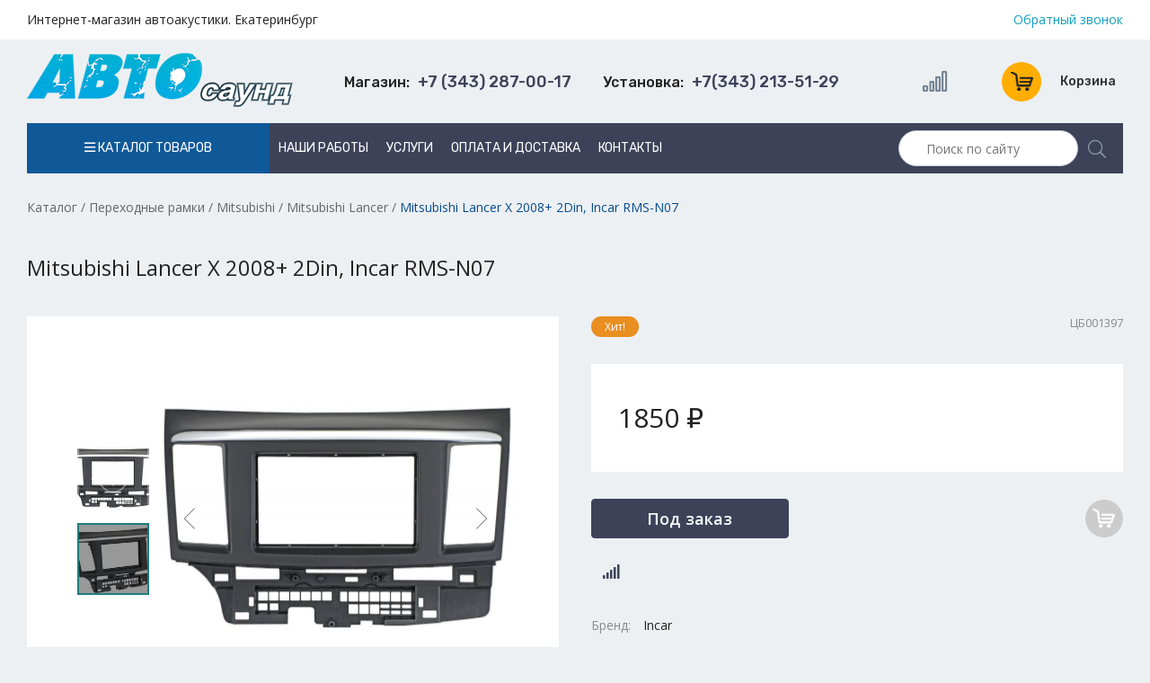

--- FILE ---
content_type: text/html; charset=UTF-8
request_url: https://autosound66.ru/catalog/mitsubishi-lancer-10-08-2din-incar-rmsn07.html
body_size: 20519
content:
<!DOCTYPE html><html lang="ru"><head><title>Рамки переходные Mitsubishi Lancer X 2008+ 2Din, Incar RMS-N07 купить с доставкой в Екатеринбурге</title><meta name="description" content="Где купить рамки переходные Mitsubishi Lancer X 2008+ 2Din, Incar RMS-N07 в Екатеринбурге? Интернет-магазин Автосаунд: широкий ассортимент, низкие цены.  Доставка в день заказа. Звоните &ndash; (343)377-65-58"><meta name="keywords" content="Mitsubishi Lancer X 2008+ 2Din, Incar RMS-N07,рамки переходные,акустика,купить,цена,каталог,стоимость,продажа,интернет-магазин,доставка,екатеринбург"><link rel="alternate" media="only screen and (max-width: 640px)" href="https://mobile.autosound66.ru/catalog/mitsubishi-lancer-10-08-2din-incar-rmsn07.html"><meta charset="utf-8"><link rel="shortcut icon" href="https://autosound66.ru/images/favicon.ico"><link href="//autosound66.ru/sys/admin/tpl/default/css/fontawesome/all.min.css" type="text/css" rel="stylesheet"><link href="//autosound66.ru/css/normalize.css" type="text/css" rel="stylesheet"><link href="//autosound66.ru/css/default.css" type="text/css" rel="stylesheet"><link href="//autosound66.ru/css/callback.css" type="text/css" rel="stylesheet"><link href="//autosound66.ru/css/style.css" type="text/css" rel="stylesheet"><link href="//cdn.jsdelivr.net/gh/fancyapps/fancybox@3.5.7/dist/jquery.fancybox.min.css" type="text/css" rel="stylesheet"><link href="//autosound66.ru/css/product-card.css" type="text/css" rel="stylesheet"><link href="//autosound66.ru/css/catalog.css" type="text/css" rel="stylesheet"><script src="//ajax.googleapis.com/ajax/libs/jquery/3.5.1/jquery.min.js"></script><script src="//autosound66.ru/js/jssor.slider-27.5.0.min.js"></script><script src="//cdn.jsdelivr.net/gh/fancyapps/fancybox@3.5.7/dist/jquery.fancybox.min.js"></script><script src="//autosound66.ru/js/compare.js"></script><script src="//code.jquery.com/ui/1.12.1/jquery-ui.min.js"></script><script src="//autosound66.ru/js/basket.js"></script><script src="//autosound66.ru/js/callback.js"></script><script src="//autosound66.ru/js/main.js"></script><script src="//autosound66.ru/js/jquery.maskedinput.min.js"></script></head><body><header>
    <div class="wrapper bg-white">
        <div class="header__row">
            <div class="header__column">
                <p>Интернет-магазин автоакустики. Екатеринбург</p>
            </div>
            <div class="header__column">
                <div class="column-items">
                    <a class="callback column-item" rel="nofollow" href="javascript:;">Обратный звонок</a>
                </div>
            </div>
        </div>
    </div>
    <div class="header__row p15">
        <div class="header__column">
            <div class="logo-header">
                <div class="logo-header__image"><a title="Автосаунд" href="https://autosound66.ru/"><img src="https://autosound66.ru/images/logo.png" alt="Автосаунд" /></a></div>
            </div>
        </div>
        <div class="header__column" style="display: flex;flex-wrap: wrap;">
            <div class="header__column-item item-phone callback"><span>Магазин:</span> +7 (343) 287-00-17</div>
            <div class="header__column-item item-phone callback"><span>Установка:</span> +7(343) 213-51-29</div>
        </div>
        <div class="header__column">
            <!--noindex-->
            <div class="user-nav">
                <a href="/compare/" class="user-nav__compare"><i class="far fa-signal-alt"></i>
                                </a>
                <div id="basket" class="user-nav__item"><a class="basket-inf" href="https://autosound66.ru/basket/"><div class="basket-circle">
                <span class="basket-icon"></span></div> <div class="basket-inf__text">Корзина</div></a></div>
            </div>
            <!--/noindex-->
        </div>
    </div>
    <div class="header__row">
        <nav class="header-menu menu">
            <li class="menu-item">
                <a href="/catalog/" class="catalog-link"><i class="far fa-bars"></i> Каталог товаров</a>
                <ul class=""><li><a href="https://autosound66.ru/catalog/avtomagnitoly.html">Автомагнитолы</a><ul class=""><li><a href="https://autosound66.ru/catalog/avtomagnitoly-alpine.html">Alpine</a><ul class=""><li><a href="https://autosound66.ru/catalog/avtomagnitolyi-alpine-1din.html">Автомагнитолы Alpine 1Din</a></li><li><a href="https://autosound66.ru/catalog/avtomagnitolyi-alpine-2din.html">Автомагнитолы Alpine 2Din</a></li><li><a href="https://autosound66.ru/catalog/aksessuaryi-dlya-avtomagnitol-alpine.html">Аксессуары для автомагнитол Alpine</a></li></ul></li><li><a href="https://autosound66.ru/catalog/aura.html">Aura</a></li><li><a href="https://autosound66.ru/catalog/element5.html">Element-5</a></li><li><a href="https://autosound66.ru/catalog/avtomagnitolyi-jvc.html">JVC</a></li><li><a href="https://autosound66.ru/catalog/avtomagnitoly-kenwood.html">Kenwood</a></li><li><a href="https://autosound66.ru/catalog/avtomagnitolyi-nakamichi.html">Nakamichi </a></li><li><a href="https://autosound66.ru/catalog/avtomagnitoly-pioneer.html">Pioneer</a><ul class=""><li><a href="https://autosound66.ru/catalog/avtomagnitolyi-pioneer-1din.html">Автомагнитолы Pioneer 1Din</a></li><li><a href="https://autosound66.ru/catalog/avtomagnitolyi-pioneer-2din.html">Автомагнитолы Pioneer 2Din</a></li></ul></li><li><a href="https://autosound66.ru/catalog/avtomagnitolyi-swat.html">Swat</a></li></ul></li><li><a href="https://autosound66.ru/catalog/ramki-perehodnyie.html">Переходные рамки</a><ul class=""><li><a href="https://autosound66.ru/catalog/ramki-perehodnyie-acura.html">Acura</a><ul class=""><li><a href="https://autosound66.ru/catalog/ramki-acura-mdx.html">Acura MDX</a></li><li><a href="https://autosound66.ru/catalog/ramki-acura-tsx.html">Acura TSX</a></li></ul></li><li><a href="https://autosound66.ru/catalog/ramki-perehodnyie-audi.html">Audi</a><ul class=""><li><a href="https://autosound66.ru/catalog/ramki-perehodnyie-audi-a3.html">Audi A3</a></li><li><a href="https://autosound66.ru/catalog/ramki-perehodnyie-audi-a4.html">Audi A4</a></li><li><a href="https://autosound66.ru/catalog/ramki-perehodnyie-audi-a6.html">Audi A6</a></li><li><a href="https://autosound66.ru/catalog/ramki-perehodnyie-audi-q5.html">Audi Q5</a></li><li><a href="https://autosound66.ru/catalog/ramki-perehodnyie-audi-tt.html">Audi TT</a></li></ul></li><li><a href="https://autosound66.ru/catalog/ramki-perehodnyie-bmw.html">BMW</a><ul class=""><li><a href="https://autosound66.ru/catalog/ramki-perehodnyie-bmw-1.html">BMW 1</a></li><li><a href="https://autosound66.ru/catalog/ramki-perehodnyie-bmw-3.html">BMW 3</a></li><li><a href="https://autosound66.ru/catalog/ramki-perehodnyie-bmw-5.html">BMW 5</a></li><li><a href="https://autosound66.ru/catalog/ramki-perehodnyie-bmw-mini.html">BMW mini</a></li><li><a href="https://autosound66.ru/catalog/ramki-perehodnyie-bmw-x1.html">BMW X1</a></li><li><a href="https://autosound66.ru/catalog/ramki-perehodnyie-bmw-x3.html">BMW X3</a></li><li><a href="https://autosound66.ru/catalog/ramki-perehodnyie-bmw-x5.html">BMW X5</a></li><li><a href="https://autosound66.ru/catalog/ramki-perehodnyie-bmw-z4.html">BMW Z4</a></li></ul></li><li><a href="https://autosound66.ru/catalog/ramki-perehodnyie-byd.html">BYD</a><ul class=""><li><a href="https://autosound66.ru/catalog/ramki-byd-f0.html">BYD F0</a></li><li><a href="https://autosound66.ru/catalog/ramka-byd-f3.html">BYD F3</a></li><li><a href="https://autosound66.ru/catalog/ramka-byd-e6.html">BYD E6</a></li><li><a href="https://autosound66.ru/catalog/ramki-byd-g3.html">BYD G3</a></li><li><a href="https://autosound66.ru/catalog/ramki-byd-m6.html">BYD M6</a></li><li><a href="https://autosound66.ru/catalog/ramki-byd-s6.html">BYD S6</a></li><li><a href="https://autosound66.ru/catalog/ramki-byd-l3.html">BYD L3</a></li></ul></li><li><a href="https://autosound66.ru/catalog/ramki-perehodnyie-chery.html">Chery</a><ul class=""><li><a href="https://autosound66.ru/catalog/ramka-chery-a1.html">CHERY A1</a></li><li><a href="https://autosound66.ru/catalog/ramka-chery-a3.html">CHERY A3</a></li><li><a href="https://autosound66.ru/catalog/ramka-chery-a5.html">CHERY A5</a></li><li><a href="https://autosound66.ru/catalog/ramka-chery-a21.html">CHERY A21</a></li><li><a href="https://autosound66.ru/catalog/ramka-chery-a13-2009-2017.html">CHERY A13 2009-2017</a></li><li><a href="https://autosound66.ru/catalog/ramka-chery-a19-2013-2017.html">CHERY A19 2013-2017</a></li><li><a href="https://autosound66.ru/catalog/ramka-chery-alia.html">CHERY Alia</a></li><li><a href="https://autosound66.ru/catalog/ramka-chery-amulet-2012.html">CHERY Amulet 2012+</a></li><li><a href="https://autosound66.ru/catalog/ramka-chery-apolo.html">CHERY Apolo</a></li><li><a href="https://autosound66.ru/catalog/ramka-chery-b11.html">CHERY B11</a></li><li><a href="https://autosound66.ru/catalog/ramka-chery-b14.html">CHERY B14</a></li><li><a href="https://autosound66.ru/catalog/ramka-chery-beat.html">CHERY Beat</a></li><li><a href="https://autosound66.ru/catalog/ramka-chery-bonus.html">CHERY Bonus</a></li><li><a href="https://autosound66.ru/catalog/ramka-chery-bonus-2011-2017.html">CHERY Bonus 2011-2017</a></li><li><a href="https://autosound66.ru/catalog/ramka-chery-celer-2013-2015.html">CHERY Celer 2013-2015</a></li><li><a href="https://autosound66.ru/catalog/ramka-chery-cielo.html">CHERY Cielo</a></li><li><a href="https://autosound66.ru/catalog/ramka-chery-cowin.html">CHERY Cowin</a></li><li><a href="https://autosound66.ru/catalog/ramka-chery-crosseastar-2007.html">CHERY CrossEastar 2007+</a></li><li><a href="https://autosound66.ru/catalog/ramka-chery-e3.html">CHERY E3</a></li><li><a href="https://autosound66.ru/catalog/ramka-chery-e5.html">CHERY E5</a></li><li><a href="https://autosound66.ru/catalog/ramka-chery-eastar-2003-2012.html">CHERY Eastar 2003-2012</a></li><li><a href="https://autosound66.ru/catalog/ramka-chery-elara.html">CHERY Elara</a></li><li><a href="https://autosound66.ru/catalog/ramka-chery-face.html">CHERY Face</a></li><li><a href="https://autosound66.ru/catalog/ramka-chery-fora-2006-2010.html">CHERY Fora 2006-2010</a></li><li><a href="https://autosound66.ru/catalog/ramka-chery-fresh-2010.html">CHERY Fresh 2010+</a></li><li><a href="https://autosound66.ru/catalog/ramka-chery-fulwin.html">CHERY Fulwin</a></li><li><a href="https://autosound66.ru/catalog/ramka-chery-g5-riich-2010.html">CHERY G5 (Riich) 2010+</a></li><li><a href="https://autosound66.ru/catalog/ramka-chery-indis.html">CHERY IndiS</a></li><li><a href="https://autosound66.ru/catalog/ramka-chery-j1-2009.html">CHERY J1 2009+</a></li><li><a href="https://autosound66.ru/catalog/ramka-chery-j3-2011.html">CHERY J3 2011+</a></li><li><a href="https://autosound66.ru/catalog/ramka-chery-j11.html">CHERY J11</a></li><li><a href="https://autosound66.ru/catalog/ramka-chery-jaggi.html">CHERY Jaggi</a></li><li><a href="https://autosound66.ru/catalog/ramka-chery-kimo.html">Chery Kimo</a></li><li><a href="https://autosound66.ru/catalog/ramka-chery-m1-riich.html">CHERY M1 (Riich)</a></li><li><a href="https://autosound66.ru/catalog/ramka-chery-m5-riich-2010.html">CHERY M5 (Riich) 2010+</a></li><li><a href="https://autosound66.ru/catalog/ramka-chery-m11.html">CHERY M11</a></li><li><a href="https://autosound66.ru/catalog/ramka-chery-m12.html">CHERY M12</a></li><li><a href="https://autosound66.ru/catalog/ramka-chery-mikado.html">CHERY Mikado</a></li><li><a href="https://autosound66.ru/catalog/ramka-chery-nice.html">CHERY Nice</a></li><li><a href="https://autosound66.ru/catalog/ramka-chery-oriental-son.html">CHERY Oriental Son</a></li><li><a href="https://autosound66.ru/catalog/ramka-chery-qiyun-2010.html">CHERY Qiyun 2010+</a></li><li><a href="https://autosound66.ru/catalog/ramka-chery-qq6.html">CHERY QQ6</a></li><li><a href="https://autosound66.ru/catalog/ramka-chery-qqme.html">CHERY QQme</a></li><li><a href="https://autosound66.ru/catalog/ramka-chery-qqsport.html">CHERY QQsport</a></li><li><a href="https://autosound66.ru/catalog/ramka-chery-queen-2005-2012.html">CHERY Queen 2005-2012</a></li><li><a href="https://autosound66.ru/catalog/ramka-chery-s12-2007.html">CHERY S12 2007+</a></li><li><a href="https://autosound66.ru/catalog/ramka-chery-s16-2005.html">CHERY S16 2005+</a></li><li><a href="https://autosound66.ru/catalog/ramka-chery-s18-2011.html">CHERY S18 2011+</a></li><li><a href="https://autosound66.ru/catalog/ramka-chery-s21-2008.html">CHERY S21 2008+</a></li><li><a href="https://autosound66.ru/catalog/ramka-chery-skin-2008.html">CHERY Skin 2008+</a></li><li><a href="https://autosound66.ru/catalog/ramka-chery-speranza-2005.html">CHERY Speranza 2005+</a></li><li><a href="https://autosound66.ru/catalog/ramka-chery-tiggo.html">Chery Tiggo</a></li><li><a href="https://autosound66.ru/catalog/ramka-chery-v5-rely-2009.html">CHERY V5 (Rely) 2009+</a></li><li><a href="https://autosound66.ru/catalog/ramka-chery-very-2011-2014.html">CHERY Very 2011-2014</a></li><li><a href="https://autosound66.ru/catalog/ramka-chery-wow.html">CHERY WOW</a></li><li><a href="https://autosound66.ru/catalog/ramka-chery-x1-riich.html">CHERY X1 (Riich)</a></li><li><a href="https://autosound66.ru/catalog/ramka-chery-xcross-2009.html">CHERY Xcross 2009+</a></li></ul></li><li><a href="https://autosound66.ru/catalog/ramki-perehodnyie-chevrolet.html">Chevrolet</a><ul class=""><li><a href="https://autosound66.ru/catalog/ramki-perehodnyie-chevrolet-aveo.html">Chevrolet Aveo</a></li><li><a href="https://autosound66.ru/catalog/chevrolet-captiva.html">Chevrolet Captiva</a></li><li><a href="https://autosound66.ru/catalog/ramki-perehodnyie-chevrolet-cobalt.html">Chevrolet Cobalt</a></li><li><a href="https://autosound66.ru/catalog/ramki-perehodnyie-chevrolet-cruze.html">Chevrolet Cruze</a></li><li><a href="https://autosound66.ru/catalog/chevrolet-epica.html">Chevrolet Epica</a></li><li><a href="https://autosound66.ru/catalog/ramki-perehodnyie-chevrolet-lacetti.html">Chevrolet Lacetti</a></li><li><a href="https://autosound66.ru/catalog/ramki-perehodnyie-chevrolet-tahoe.html">Chevrolet Tahoe</a></li><li><a href="https://autosound66.ru/catalog/ramki-perehodnyie-chevrolet-trail-blazer.html">Chevrolet Trail Blazer</a></li><li><a href="https://autosound66.ru/catalog/ramki-perehodnyie-chevrolet-trax.html">Chevrolet Trax</a></li><li><a href="https://autosound66.ru/catalog/ramki-perehodnyie-chevrolet-traverse.html">Chevrolet Traverse</a></li></ul></li><li><a href="https://autosound66.ru/catalog/ramki-perehodnyie-chrysler.html">Chrysler</a></li><li><a href="https://autosound66.ru/catalog/ramki-perehodnyie-citroen.html">Citroen</a><ul class=""><li><a href="https://autosound66.ru/catalog/ramki-citroen-berlingo.html">Citroen Berlingo</a></li><li><a href="https://autosound66.ru/catalog/ramki-citroen-c1.html">Citroen C1</a></li><li><a href="https://autosound66.ru/catalog/ramki-citroen-c2.html">Citroen C2</a></li><li><a href="https://autosound66.ru/catalog/ramki-citroen-c3.html">Citroen C3</a></li><li><a href="https://autosound66.ru/catalog/ramki-citroen-c4.html">Citroen C4</a></li><li><a href="https://autosound66.ru/catalog/ramki-citroen-c5.html">Citroen C5</a></li><li><a href="https://autosound66.ru/catalog/ramki-citroen-c-crosser.html">Citroen C-Crosser</a></li><li><a href="https://autosound66.ru/catalog/ramki-citroen-c-elysse.html">Citroen C-Elysse</a></li><li><a href="https://autosound66.ru/catalog/ramki-citroen-c-zero.html">Citroen C-Zero</a></li><li><a href="https://autosound66.ru/catalog/ramki-citroen-dispatch.html">Citroen Dispatch</a></li><li><a href="https://autosound66.ru/catalog/ramki-citroen-jumper.html">Citroen Jumper</a></li><li><a href="https://autosound66.ru/catalog/ramki-citroen-jumpy.html">Citroen Jumpy</a></li><li><a href="https://autosound66.ru/catalog/ramki-citroen-relay.html">Citroen Relay</a></li><li><a href="https://autosound66.ru/catalog/ramki-citroen-spacetourer.html">Citroen Spacetourer</a></li><li><a href="https://autosound66.ru/catalog/ramki-citroen-xsara-picasso.html">Citroen Xsara Picasso</a></li></ul></li><li><a href="https://autosound66.ru/catalog/ramki-perehodnyie-datsun.html">Datsun</a><ul class=""><li><a href="https://autosound66.ru/catalog/ramki-datsun-on-do.html">Datsun on-DO</a></li><li><a href="https://autosound66.ru/catalog/ramki-datsun.html">Datsun mi-DO</a></li></ul></li><li><a href="https://autosound66.ru/catalog/ramki-perehodnyie-dodge.html">Dodge</a></li><li><a href="https://autosound66.ru/catalog/ramki-perehodnyie-faw.html">FAW</a></li><li><a href="https://autosound66.ru/catalog/ramki-perehodnyie-fiat.html">Fiat</a><ul class=""><li><a href="https://autosound66.ru/catalog/ramki-fiat-500l.html">Fiat 500L</a></li><li><a href="https://autosound66.ru/catalog/ramki-fiat-albea.html">Fiat Albea</a></li><li><a href="https://autosound66.ru/catalog/ramki-fiat-brava-marea.html">Fiat Brava-Marea</a></li><li><a href="https://autosound66.ru/catalog/ramki-fiat-bravo.html">Fiat Bravо</a></li><li><a href="https://autosound66.ru/catalog/ramki-fiat-doblo.html">Fiat Doblo</a></li><li><a href="https://autosound66.ru/catalog/ramki-fiat-ducato.html">Fiat Ducato</a></li><li><a href="https://autosound66.ru/catalog/ramki-fiat-grand-punto.html">Fiat Grand Punto</a></li><li><a href="https://autosound66.ru/catalog/ramka-fiat-idea.html">Fiat Idea</a></li><li><a href="https://autosound66.ru/catalog/ramki-fiat-linea.html">Fiat Linea</a></li><li><a href="https://autosound66.ru/catalog/ramka-fiat-palio.html">Fiat Palio</a></li><li><a href="https://autosound66.ru/catalog/ramka-fiat-peria.html">Fiat Peria</a></li><li><a href="https://autosound66.ru/catalog/ramki-fiat-punto.html">Fiat Punto</a></li><li><a href="https://autosound66.ru/catalog/ramki-fiat-scudo.html">Fiat Scudo</a></li><li><a href="https://autosound66.ru/catalog/ramka-fiat-siena.html">Fiat Siena</a></li><li><a href="https://autosound66.ru/catalog/ramka-fiat-strada.html">Fiat Strada</a></li><li><a href="https://autosound66.ru/catalog/ramki-fiat-stilo.html">Fiat Stilo</a></li></ul></li><li><a href="https://autosound66.ru/catalog/ramki-perehodnyie-ford.html">Ford</a><ul class=""><li><a href="https://autosound66.ru/catalog/ramki-perehodnyie-ford-c-max.html">Ford C-Max</a></li><li><a href="https://autosound66.ru/catalog/ramki-perehodnyie-ford-ecosport.html">Ford Ecosport</a></li><li><a href="https://autosound66.ru/catalog/ramki-perehodnyie-ford-escape.html">Ford Escape</a></li><li><a href="https://autosound66.ru/catalog/ramki-perehodnyie-ford-explorer.html">Ford Explorer</a></li><li><a href="https://autosound66.ru/catalog/ramki-perehodnyie-ford-expedition.html">Ford Expedition</a></li><li><a href="https://autosound66.ru/catalog/ramki-perehodnyie-ford-fiesta.html">Ford Fiesta</a></li><li><a href="https://autosound66.ru/catalog/ramki-perehodnyie-ford-focus.html">Ford Focus</a></li><li><a href="https://autosound66.ru/catalog/ramki-perehodnyie-ford-focus2.html">Ford Focus2</a></li><li><a href="https://autosound66.ru/catalog/ramki-perehodnyie-ford-focus3.html">Ford Focus3</a></li><li><a href="https://autosound66.ru/catalog/ramki-perehodnyie-ford-fusion.html">Ford Fusion</a></li><li><a href="https://autosound66.ru/catalog/ramki-perehodnyie-ford-galaxy.html">Ford Galaxy</a></li><li><a href="https://autosound66.ru/catalog/ramki-perehodnyie-ford-ka.html">Ford KA</a></li><li><a href="https://autosound66.ru/catalog/ramki-perehodnyie-ford-kuga.html">Ford Kuga</a></li><li><a href="https://autosound66.ru/catalog/ramki-perehodnyie-ford-mondeo.html">Ford Mondeo</a></li><li><a href="https://autosound66.ru/catalog/framki-perehodnyie-ord-ranger.html">Ford Ranger</a></li><li><a href="https://autosound66.ru/catalog/ford-s-max.html">Ford S-Max</a></li><li><a href="https://autosound66.ru/catalog/ramki-perehodnyie-ford-transit.html">Ford Transit</a></li></ul></li><li><a href="https://autosound66.ru/catalog/ramki-perehodnyie-geely.html">Geely</a></li><li><a href="https://autosound66.ru/catalog/ramki-perehodnyie-great-wall.html">Great Wall</a></li><li><a href="https://autosound66.ru/catalog/ramki-perehodnyie-haima.html">Haima</a></li><li><a href="https://autosound66.ru/catalog/ramki-perehodnyie-haval.html">HAVAL</a></li><li><a href="https://autosound66.ru/catalog/ramki-perehodnyie-honda.html">Honda</a><ul class=""><li><a href="https://autosound66.ru/catalog/ramki-perehodnyie-honda-accord.html">Honda Accord</a></li><li><a href="https://autosound66.ru/catalog/ramki-perehodnyie-honda-civic.html">Honda Civic</a></li><li><a href="https://autosound66.ru/catalog/ramki-perehodnyie-honda-city.html">Honda City</a></li><li><a href="https://autosound66.ru/catalog/ramki-perehodnyie-honda-cr-v.html">Honda CR-V</a></li><li><a href="https://autosound66.ru/catalog/ramki-perehodnyie-honda-fit-Jazz.html">Honda Fit, Jazz</a></li><li><a href="https://autosound66.ru/catalog/ramki-perehodnyie-honda-freed.html">Honda Freed</a></li><li><a href="https://autosound66.ru/catalog/ramki-perehodnyie-honda-hr-v.html">Honda HR-V</a></li><li><a href="https://autosound66.ru/catalog/ramki-perehodnyie-honda-pilot.html">Honda Pilot</a></li><li><a href="https://autosound66.ru/catalog/ramki-perehodnyie-honda-ridgeline.html">Honda Ridgeline</a></li><li><a href="https://autosound66.ru/catalog/ramki-perehodnyie-honda-shuttle.html">Honda Shuttle</a></li><li><a href="https://autosound66.ru/catalog/ramki-perehodnyie-honda-stepwgn.html">Honda Stepwgn</a></li><li><a href="https://autosound66.ru/catalog/honda-stream.html">Honda Stream</a></li><li><a href="https://autosound66.ru/catalog/ramki-perehodnyie-honda-vezel.html">Honda Vezel</a></li><li><a href="https://autosound66.ru/catalog/ramki-perehodnyie-honda-xr-v.html">Honda XR-V</a></li></ul></li><li><a href="https://autosound66.ru/catalog/ramki-perehodnyie-hyundai.html">Hyundai</a><ul class=""><li><a href="https://autosound66.ru/catalog/ramki-perehodnyie-hyundai-accent.html">Hyundai Accent</a></li><li><a href="https://autosound66.ru/catalog/ramki-perehodnyie-hyundai-creta.html">Hyundai Creta</a></li><li><a href="https://autosound66.ru/catalog/ramki-perehodnyie-hyundai-elantra.html">Hyundai Elantra</a></li><li><a href="https://autosound66.ru/catalog/ramki-perehodnyie-hyundai-getz.html">Hyundai Getz</a></li><li><a href="https://autosound66.ru/catalog/ramki-perehodnyie-hyundai-grandeur.html">Hyundai Grandeur</a></li><li><a href="https://autosound66.ru/catalog/ramki-perehodnyie-hyundai-h-1-starex.html">Hyundai H-1 Starex</a></li><li><a href="https://autosound66.ru/catalog/ramki-perehodnyie-hyundai-i-10.html">Hyundai i-10</a></li><li><a href="https://autosound66.ru/catalog/ramki-perehodnyie-hyundai-i-20.html">Hyundai i-20</a></li><li><a href="https://autosound66.ru/catalog/ramki-perehodnyie-hyundai-i-30.html">Hyundai i-30</a></li><li><a href="https://autosound66.ru/catalog/ramki-perehodnyie-hyundai-i-40.html">Hyundai i-40</a></li><li><a href="https://autosound66.ru/catalog/ramki-perehodnyie-hyundai-ix-35.html">Hyundai ix-35</a></li><li><a href="https://autosound66.ru/catalog/ramki-perehodnyie-hyundai-ix-55.html">Hyundai ix-55</a></li><li><a href="https://autosound66.ru/catalog/ramki-perehodnyie-hyundai-matrix.html">Hyundai Matrix</a></li><li><a href="https://autosound66.ru/catalog/ramki-perehodnyie-hyundai-santa-fe.html">Hyundai Santa Fe</a></li><li><a href="https://autosound66.ru/catalog/ramki-perehodnyie-hyundai-solaris.html">Hyundai Solaris</a></li><li><a href="https://autosound66.ru/catalog/ramki-perehodnyie-hyundai-sonata.html">Hyundai Sonata</a></li><li><a href="https://autosound66.ru/catalog/ramki-perehodnyie-hyundai-tucson.html">Hyundai Tucson</a></li></ul></li><li><a href="https://autosound66.ru/catalog/ramki-perehodnyie-hummer.html">Hummer</a></li><li><a href="https://autosound66.ru/catalog/ramki-perehodnyie-infiniti.html">Infiniti</a></li><li><a href="https://autosound66.ru/catalog/ramki-perehodnyie-iveco.html">Iveco</a></li><li><a href="https://autosound66.ru/catalog/ramki-perehodnyie-jac.html">JAC</a></li><li><a href="https://autosound66.ru/catalog/ramki-perehodnyie-jaguar.html">Jaguar</a></li><li><a href="https://autosound66.ru/catalog/ramki-perehodnyie-jeep.html">Jeep</a></li><li><a href="https://autosound66.ru/catalog/ramki-perehodnyie-kia.html">KIA</a><ul class=""><li><a href="https://autosound66.ru/catalog/ramki-perehodnyie-kia-carens.html">KIA Carens</a></li><li><a href="https://autosound66.ru/catalog/ramki-perehodnyie-kia-carnival.html">KIA Carnival</a></li><li><a href="https://autosound66.ru/catalog/ramki-perehodnyie-kia-ceed.html">KIA Ceed</a></li><li><a href="https://autosound66.ru/catalog/ramki-perehodnyie-kia-cerato.html">KIA Cerato</a></li><li><a href="https://autosound66.ru/catalog/kia-k3.html">KIA K3</a></li><li><a href="https://autosound66.ru/catalog/ramki-perehodnyie-kia-mohave.html">KIA Mohave</a></li><li><a href="https://autosound66.ru/catalog/ramki-perehodnyie-kia-opirus.html">KIA Opirus</a></li><li><a href="https://autosound66.ru/catalog/ramki-perehodnyie-kia-optima-k5.html">KIA Optima, K5</a></li><li><a href="https://autosound66.ru/catalog/ramki-perehodnyie-kia-picanto.html">KIA Picanto</a></li><li><a href="https://autosound66.ru/catalog/ramki-perehodnyie-kia-rio.html">KIA Rio</a></li><li><a href="https://autosound66.ru/catalog/ramki-perehodnyie-kia-seltos.html">KIA Seltos</a></li><li><a href="https://autosound66.ru/catalog/ramki-perehodnyie-kia-sorento.html">KIA Sorento</a></li><li><a href="https://autosound66.ru/catalog/ramki-perehodnyie-kia-soul.html">KIA Soul</a></li><li><a href="https://autosound66.ru/catalog/ramki-perehodnyie-kia-spectra.html">KIA Spectra</a></li><li><a href="https://autosound66.ru/catalog/ramki-perehodnyie-kia-sportage.html">KIA Sportage</a></li></ul></li><li><a href="https://autosound66.ru/catalog/ramki-perehodnyie-lada.html">Lada</a><ul class=""><li><a href="https://autosound66.ru/catalog/ramki-perehodnyie-lada-granta.html">Lada Granta</a></li><li><a href="https://autosound66.ru/catalog/ramki-perehodnyie-lada-largus.html">Lada Largus</a></li><li><a href="https://autosound66.ru/catalog/ramki-perehodnyie-lada-niva.html">Lada Niva</a></li><li><a href="https://autosound66.ru/catalog/ramki-perehodnyie-lada-priora.html">Lada Priora</a></li><li><a href="https://autosound66.ru/catalog/ramki-perehodnyie-lada-vesta.html">Lada Vesta</a></li><li><a href="https://autosound66.ru/catalog/ramki-perehodnyie-lada-x-ray.html">Lada X-Ray</a></li></ul></li><li><a href="https://autosound66.ru/catalog/ramki-perehodnyie-land-rover.html">Land Rover</a></li><li><a href="https://autosound66.ru/catalog/ramki-perehodnyie-lexus.html">Lexus</a></li><li><a href="https://autosound66.ru/catalog/ramki-perehodnyie-lifan.html">Lifan</a></li><li><a href="https://autosound66.ru/catalog/ramki-perehodnyie-mazda.html">Mazda</a><ul class=""><li><a href="https://autosound66.ru/catalog/ramki-perehodnyie-mazda-2.html">Mazda 2</a></li><li><a href="https://autosound66.ru/catalog/ramki-perehodnyie-mazda-3.html">Mazda 3</a></li><li><a href="https://autosound66.ru/catalog/ramki-perehodnyie-mazda-5.html"> Mazda 5</a></li><li><a href="https://autosound66.ru/catalog/ramki-perehodnyie-mazda-6.html">Mazda 6</a></li><li><a href="https://autosound66.ru/catalog/ramki-perehodnyie-mazda-bt-50.html">Mazda BT-50</a></li><li><a href="https://autosound66.ru/catalog/ramki-perehodnyie-mazda-cx-5.html">Mazda CX-5</a></li><li><a href="https://autosound66.ru/catalog/ramki-perehodnyie-mazda-cx-7.html">Mazda CX-7</a></li><li><a href="https://autosound66.ru/catalog/ramki-perehodnyie-mazda-cx-9.html">Mazda CX-9</a></li><li><a href="https://autosound66.ru/catalog/ramki-perehodnyie-mazda-mpv.html">Mazda MPV</a></li></ul></li><li><a href="https://autosound66.ru/catalog/ramki-perehodnyie-mercedes.html">Mercedes</a><ul class=""><li><a href="https://autosound66.ru/catalog/ramki-perehodnyie-mercedes-a-b-klasse.html">Mercedes A/B-klasse</a></li><li><a href="https://autosound66.ru/catalog/ramki-perehodnyie-mercedes-c-klasse.html">Mercedes C-klasse</a></li><li><a href="https://autosound66.ru/catalog/ramki-perehodnyie-mercedes-cls-klasse.html">Mercedes CLS-klasse</a></li><li><a href="https://autosound66.ru/catalog/ramki-perehodnyie-mercedes-e-klasse.html">Mercedes E-klasse</a></li><li><a href="https://autosound66.ru/catalog/mercedes-gl-klasse.html">Mercedes GL-klasse</a></li><li><a href="https://autosound66.ru/catalog/ramki-perehodnyie-mercedes-ml-klasse.html">Mercedes ML-klasse</a></li><li><a href="https://autosound66.ru/catalog/ramki-perehodnyie-mercedes-s-klasse.html">Mercedes S-klasse</a></li><li><a href="https://autosound66.ru/catalog/ramki-perehodnyie-mercedes-sl-klasse.html">Mercedes SL-klasse</a></li><li><a href="https://autosound66.ru/catalog/ramki-perehodnyie-mercedes-slk-klasse.html">Mercedes SLK-klasse</a></li><li><a href="https://autosound66.ru/catalog/ramki-perehodnyie-mercedes-sprinter.html">Mercedes Sprinter</a></li><li><a href="https://autosound66.ru/catalog/ramki-perehodnyie-mercedes-r-klasse.html">Mercedes R-klasse</a></li><li><a href="https://autosound66.ru/catalog/ramki-perehodnyie-mercedes-vito.html">Mercedes Vito</a></li></ul></li><li><a href="https://autosound66.ru/catalog/ramki-perehodnyie-mitsubishi.html">Mitsubishi</a><ul class=""><li><a href="https://autosound66.ru/catalog/ramki-perehodnyie-mitsubishi-asx.html">Mitsubishi ASX</a></li><li><a href="https://autosound66.ru/catalog/ramki-perehodnyie-mitsubishi-colt.html">Mitsubishi Colt</a></li><li><strong>Mitsubishi Lancer</strong></li><li><a href="https://autosound66.ru/catalog/ramki-perehodnyie-mitsubishi-l-200.html">Mitsubishi L-200</a></li><li><a href="https://autosound66.ru/catalog/ramki-perehodnyie-mitsubishi-outlander.html">Mitsubishi Outlander</a></li><li><a href="https://autosound66.ru/catalog/ramki-perehodnyie-mitsubishi-pajero.html">Mitsubishi Pajero</a></li></ul></li><li><a href="https://autosound66.ru/catalog/ramki-perehodnyie-nissan.html">Nissan</a><ul class=""><li><a href="https://autosound66.ru/catalog/ramki-perehodnyie-nissan-almera.html">Nissan Almera</a></li><li><a href="https://autosound66.ru/catalog/ramki-perehodnyie-nissan-juke.html">Nissan Juke</a></li><li><a href="https://autosound66.ru/catalog/ramki-perehodnyie-nissan-micra.html">Nissan Micra</a></li><li><a href="https://autosound66.ru/catalog/ramki-perehodnyie-nissan-murano.html">Nissan Murano</a></li><li><a href="https://autosound66.ru/catalog/ramki-perehodnyie-nissan-navara.html">Nissan Navara</a></li><li><a href="https://autosound66.ru/catalog/ramki-perehodnyie-nissan-primera.html">Nissan Primera</a></li><li><a href="https://autosound66.ru/catalog/ramki-perehodnyie-nissan-qashqai.html">Nissan Qashqai</a></li><li><a href="https://autosound66.ru/catalog/ramki-perehodnyie-nissan-sentra.html">Nissan Sentra</a></li><li><a href="https://autosound66.ru/catalog/ramki-perehodnyie-nissan-serena.html">Nissan Serena</a></li><li><a href="https://autosound66.ru/catalog/ramki-perehodnyie-nissan-sylphy.html">Nissan Sylphy</a></li><li><a href="https://autosound66.ru/catalog/ramki-perehodnyie-nissan-teana.html">Nissan Teana</a></li><li><a href="https://autosound66.ru/catalog/ramki-perehodnyie-nissan-terrano.html">Nissan Terrano</a></li><li><a href="https://autosound66.ru/catalog/ramki-perehodnyie-nissan-tiida.html">Nissan Tiida</a></li><li><a href="https://autosound66.ru/catalog/ramki-perehodnyie-nissan-x-trail.html">Nissan X-Trail</a></li></ul></li><li><a href="https://autosound66.ru/catalog/ramki-perehodnyie-opel.html">Opel</a><ul class=""><li><a href="https://autosound66.ru/catalog/ramki-perehodnyie-opel-agila.html">Opel Agila</a></li><li><a href="https://autosound66.ru/catalog/ramki-perehodnyie-opel-antara.html">Opel Antara</a></li><li><a href="https://autosound66.ru/catalog/ramki-perehodnyie-opel-astra.html">Opel Astra</a></li><li><a href="https://autosound66.ru/catalog/ramki-perehodnyie-opel-corsa.html">Opel Corsa</a></li><li><a href="https://autosound66.ru/catalog/ramki-perehodnyie-opel-insignia.html">Opel Insignia</a></li><li><a href="https://autosound66.ru/catalog/ramki-perehodnyie-opel-meriva.html">Opel Meriva</a></li><li><a href="https://autosound66.ru/catalog/ramki-perehodnyie-opel-mokka.html">Opel Mokka</a></li><li><a href="https://autosound66.ru/catalog/ramki-perehodnyie-opel-vectra.html">Opel Vectra</a></li><li><a href="https://autosound66.ru/catalog/ramki-perehodnyie-opel-vivaro.html">Opel Vivaro</a></li><li><a href="https://autosound66.ru/catalog/ramki-perehodnyie-opel-zafira.html">Opel Zafira</a></li></ul></li><li><a href="https://autosound66.ru/catalog/ramki-perehodnyie-peugeot.html">Peugeot</a><ul class=""><li><a href="https://autosound66.ru/catalog/ramki-perehodnyie-peugeot-106.html">Peugeot 106</a></li><li><a href="https://autosound66.ru/catalog/ramki-perehodnyie-peugeot-107.html">Peugeot 107</a></li><li><a href="https://autosound66.ru/catalog/ramki-perehodnyie-peugeot-206.html">Peugeot 206</a></li><li><a href="https://autosound66.ru/catalog/ramki-perehodnyie-peugeot-207.html">Peugeot 207</a></li><li><a href="https://autosound66.ru/catalog/ramki-perehodnyie-peugeot-301.html">Peugeot 301</a></li><li><a href="https://autosound66.ru/catalog/ramki-perehodnyie-peugeot-306.html">Peugeot 306</a></li><li><a href="https://autosound66.ru/catalog/ramki-perehodnyie-peugeot-307.html">Peugeot 307</a></li><li><a href="https://autosound66.ru/catalog/ramki-perehodnyie-peugeot-308.html">Peugeot 308</a></li><li><a href="https://autosound66.ru/catalog/ramki-perehodnyie-peugeot-406.html">Peugeot 406</a></li><li><a href="https://autosound66.ru/catalog/ramki-perehodnyie-peugeot-408.html">Peugeot 408</a></li><li><a href="https://autosound66.ru/catalog/ramki-perehodnyie-peugeot-3008.html">Peugeot 3008</a></li><li><a href="https://autosound66.ru/catalog/ramki-perehodnyie-peugeot-4007.html">Peugeot 4007</a></li><li><a href="https://autosound66.ru/catalog/ramki-perehodnyie-peugeot-4008.html">Peugeot 4008</a></li><li><a href="https://autosound66.ru/catalog/ramki-perehodnyie-peugeot-boxer.html">Peugeot Boxer</a></li><li><a href="https://autosound66.ru/catalog/ramki-perehodnyie-peugeot-expert.html">Peugeot Expert</a></li><li><a href="https://autosound66.ru/catalog/ramki-perehodnyie-peugeot-partner.html">Peugeot Partner</a></li><li><a href="https://autosound66.ru/catalog/ramki-perehodnyie-peugeot-traveller.html">Peugeot Traveller</a></li></ul></li><li><a href="https://autosound66.ru/catalog/ramki-perehodnyie-pontiac.html">Pontiac</a></li><li><a href="https://autosound66.ru/catalog/ramki-perehodnyie-porsche.html">Porsche</a></li><li><a href="https://autosound66.ru/catalog/ramki-perehodnyie-renault.html">Renault</a><ul class=""><li><a href="https://autosound66.ru/catalog/ramki-perehodnyie-renault-arkana.html">Renault Arkana</a></li><li><a href="https://autosound66.ru/catalog/ramki-perehodnyie-renault-duster.html">Renault Duster</a></li><li><a href="https://autosound66.ru/catalog/ramki-perehodnyie-renault-kadjar.html">Renault Kadjar</a></li><li><a href="https://autosound66.ru/catalog/ramki-perehodnyie-renault-kaptur.html">Renault Kaptur</a></li><li><a href="https://autosound66.ru/catalog/ramki-perehodnyie-renault-laguna.html">Renault Laguna</a></li><li><a href="https://autosound66.ru/catalog/ramki-perehodnyie-renault-logan.html">Renault Logan</a></li><li><a href="https://autosound66.ru/catalog/ramki-perehodnyie-renault-master.html">Renault Master</a></li><li><a href="https://autosound66.ru/catalog/ramki-perehodnyie-renault-megane.html">Renault Megane</a></li><li><a href="https://autosound66.ru/catalog/ramki-perehodnyie-renault-sandero.html">Renault Sandero</a></li><li><a href="https://autosound66.ru/catalog/ramki-perehodnyie-renault-scenic.html">Renault Scenic</a></li><li><a href="https://autosound66.ru/catalog/ramki-perehodnyie-renault-trafic.html">Renault Trafic</a></li></ul></li><li><a href="https://autosound66.ru/catalog/ramki-perehodnyie-rover.html">Rover</a></li><li><a href="https://autosound66.ru/catalog/ramki-perehodnyie-saab.html">Saab</a></li><li><a href="https://autosound66.ru/catalog/ramki-perehodnyie-skoda.html">Skoda</a><ul class=""><li><a href="https://autosound66.ru/catalog/ramki-perehodnyie-skoda-fabia.html">Skoda Fabia</a></li><li><a href="https://autosound66.ru/catalog/ramki-perehodnyie-skoda-oktavia.html">Skoda Oktavia</a></li><li><a href="https://autosound66.ru/catalog/ramki-perehodnyie-skoda-rapid.html">Skoda Rapid</a></li><li><a href="https://autosound66.ru/catalog/ramki-perehodnyie-skoda-superb.html">Skoda Superb</a></li><li><a href="https://autosound66.ru/catalog/ramki-perehodnyie-skoda-yeti.html">Skoda Yeti</a></li></ul></li><li><a href="https://autosound66.ru/catalog/ramki-perehodnyie-smart.html">Smart</a></li><li><a href="https://autosound66.ru/catalog/ramki-perehodnyie-ssang-yong.html">Ssang Yong</a></li><li><a href="https://autosound66.ru/catalog/ramki-perehodnyie-subaru.html">Subaru</a><ul class=""><li><a href="https://autosound66.ru/catalog/ramki-perehodnyie-subaru-forester.html">Subaru Forester</a></li><li><a href="https://autosound66.ru/catalog/ramki-perehodnyie-subaru-impreza.html">Subaru Impreza</a></li><li><a href="https://autosound66.ru/catalog/ramki-perehodnyie-subaru-legacy.html">Subaru Legacy</a></li><li><a href="https://autosound66.ru/catalog/ramki-perehodnyie-subaru-outback.html">Subaru Outback</a></li><li><a href="https://autosound66.ru/catalog/ramki-perehodnyie-subaru-xv.html">Subaru XV</a></li></ul></li><li><a href="https://autosound66.ru/catalog/ramki-perehodnyie-suzuki.html">Suzuki</a><ul class=""><li><a href="https://autosound66.ru/catalog/ramki-perehodnyie-suzuki-baleno.html">Suzuki Baleno</a></li><li><a href="https://autosound66.ru/catalog/ramki-perehodnyie-suzuki-grand-vitara.html">Suzuki Grand Vitara</a></li><li><a href="https://autosound66.ru/catalog/ramki-suzuki-jimmy.html">Suzuki Jimmy</a></li><li><a href="https://autosound66.ru/catalog/ramki-perehodnyie-suzuki-kizashi.html">Suzuki Kizashi</a></li><li><a href="https://autosound66.ru/catalog/ramki-perehodnyie-suzuki-s-cross.html">Suzuki S-Cross</a></li><li><a href="https://autosound66.ru/catalog/ramki-perehodnyie-suzuki-splash.html">Suzuki Splash</a></li><li><a href="https://autosound66.ru/catalog/ramki-perehodnyie-suzuki-swift.html">Suzuki Swift</a></li><li><a href="https://autosound66.ru/catalog/ramki-perehodnyie-suzuki-sx4.html">Suzuki SX4</a></li><li><a href="https://autosound66.ru/catalog/ramki-perehodnyie-suzuki-vitara.html">Suzuki Vitara</a></li><li><a href="https://autosound66.ru/catalog/ramki-perehodnyie-suzuki-xl-7.html">Suzuki XL-7</a></li></ul></li><li><a href="https://autosound66.ru/catalog/ramki-perehodnyie-toyota.html">Toyota</a><ul class=""><li><a href="https://autosound66.ru/catalog/ramki-perehodnyie-toyota-alion.html">Alion</a></li><li><a href="https://autosound66.ru/catalog/ramki-perehodnyie-alphard.html">Alphard</a></li><li><a href="https://autosound66.ru/catalog/ramki-perehodnyie-auris.html">Auris</a></li><li><a href="https://autosound66.ru/catalog/ramki-perehodnyie-avalon.html">Avalon</a></li><li><a href="https://autosound66.ru/catalog/ramki-perehodnyie-avensis.html">Avensis</a></li><li><a href="https://autosound66.ru/catalog/ramki-perehodnyie-aygo.html">Aygo</a></li><li><a href="https://autosound66.ru/catalog/ramki-perehodnyie-camry.html">Camry</a></li><li><a href="https://autosound66.ru/catalog/ramki-perehodnyie-celica.html">Celica</a></li><li><a href="https://autosound66.ru/catalog/ramki-perehodnyie-corolla.html">Corolla</a></li><li><a href="https://autosound66.ru/catalog/ramki-perehodnyie-crown.html">Crown</a></li><li><a href="https://autosound66.ru/catalog/ramki-perehodnyie-fortuner.html">Fortuner</a></li><li><a href="https://autosound66.ru/catalog/ramki-perehodnyie-fj-cruiser.html">FJ Cruiser</a></li><li><a href="https://autosound66.ru/catalog/ramki-perehodnyie-harrier.html">Harrier</a></li><li><a href="https://autosound66.ru/catalog/ramki-perehodnyie-hilux.html">Hilux</a></li><li><a href="https://autosound66.ru/catalog/ramki-perehodnyie-highlander.html">Highlander</a></li><li><a href="https://autosound66.ru/catalog/ramki-perehodnyie-land-cruiser-100.html">Land Cruiser 100</a></li><li><a href="https://autosound66.ru/catalog/ramki-perehodnyie-land-cruiser-200.html">Land Cruiser 200</a></li><li><a href="https://autosound66.ru/catalog/ramki-perehodnyie-land-cruiser-prado-90.html">Land Cruiser Prado 90</a></li><li><a href="https://autosound66.ru/catalog/ramki-perehodnyie-land-cruiser-prado-120.html">Land Cruiser Prado 120</a></li><li><a href="https://autosound66.ru/catalog/ramki-perehodnyie-land-cruiser-prado-150.html">Land Cruiser Prado 150</a></li><li><a href="https://autosound66.ru/catalog/ramki-perehodnyie-mark.html">Mark</a></li><li><a href="https://autosound66.ru/catalog/ramki-perehodnyie-matrix.html">Matrix</a></li><li><a href="https://autosound66.ru/catalog/ramki-perehodnyie-toyota-noah.html">Noah</a></li><li><a href="https://autosound66.ru/catalog/ramki-perehodnyie-toyota-passo.html">Passo</a></li><li><a href="https://autosound66.ru/catalog/ramki-perehodnyie-platz.html">Platz</a></li><li><a href="https://autosound66.ru/catalog/ramki-perehodnyie-prius.html">Prius</a></li><li><a href="https://autosound66.ru/catalog/ramki-perehodnyie-rav4.html">RAV4</a></li><li><a href="https://autosound66.ru/catalog/ramki-perehodnyie-toyota-rush.html">Rush</a></li><li><a href="https://autosound66.ru/catalog/ramki-perehodnyie-sienna.html">Sienna</a></li><li><a href="https://autosound66.ru/catalog/ramki-perehodnyie-toyota-sienta.html">Sienta</a></li><li><a href="https://autosound66.ru/catalog/ramki-perehodnyie-solara.html">Solara</a></li><li><a href="https://autosound66.ru/catalog/ramki-perehodnyie-spade.html">Spade</a></li><li><a href="https://autosound66.ru/catalog/ramki-perehodnyie-tundra.html">Tundra</a></li><li><a href="https://autosound66.ru/catalog/ramki-perehodnyie-toyota-universal.html">Toyota Universal</a></li><li><a href="https://autosound66.ru/catalog/ramki-perehodnyie-toyota-vellfire.html">Vellfire</a></li><li><a href="https://autosound66.ru/catalog/ramki-perehodnyie-venza.html">Venza</a></li><li><a href="https://autosound66.ru/catalog/ramki-perehodnyie-vista-ardeo.html">Vista Ardeo</a></li><li><a href="https://autosound66.ru/catalog/ramki-perehodnyie-vitz.html">Vitz</a></li><li><a href="https://autosound66.ru/catalog/ramki-perehodnyie-toyota-voxy.html">Voxy</a></li><li><a href="https://autosound66.ru/catalog/ramki-perehodnyie-windom.html">Windom</a></li><li><a href="https://autosound66.ru/catalog/ramki-perehodnyie-yaris.html">Yaris</a></li></ul></li><li><a href="https://autosound66.ru/catalog/ramki-perehodnyie-volkswagen.html">Volkswagen</a><ul class=""><li><a href="https://autosound66.ru/catalog/ramki-perehodnyie-volkswagen-amarok.html">Volkswagen Amarok</a></li><li><a href="https://autosound66.ru/catalog/ramki-perehodnyie-volkswagen-bora.html">Volkswagen Bora</a></li><li><a href="https://autosound66.ru/catalog/ramki-perehodnyie-volkswagen-crafter.html">Volkswagen Crafter</a></li><li><a href="https://autosound66.ru/catalog/ramki-perehodnyie-volkswagen-golf.html">Volkswagen Golf</a></li><li><a href="https://autosound66.ru/catalog/ramki-perehodnyie-volkswagen-jetta.html">Volkswagen Jetta</a></li><li><a href="https://autosound66.ru/catalog/ramki-perehodnyie-volkswagen-multivan.html">Volkswagen Multivan</a></li><li><a href="https://autosound66.ru/catalog/ramki-perehodnyie-volkswagen-passat.html">Volkswagen Passat</a></li><li><a href="https://autosound66.ru/catalog/ramki-perehodnyie-volkswagen-polo.html">Volkswagen Polo</a></li><li><a href="https://autosound66.ru/catalog/ramki-perehodnyie-volkswagen-sharan.html">Volkswagen Sharan</a></li><li><a href="https://autosound66.ru/catalog/ramki-perehodnyie-volkswagen-tiguan.html">Volkswagen Tiguan</a></li><li><a href="https://autosound66.ru/catalog/ramki-perehodnyie-volkswagen-touareg.html">Volkswagen Touareg</a></li><li><a href="https://autosound66.ru/catalog/ramki-perehodnyie-volkswagen-touran.html">Volkswagen Touran</a></li><li><a href="https://autosound66.ru/catalog/ramki-perehodnyie-volkswagen-transporter.html">Volkswagen Transporter</a></li><li><a href="https://autosound66.ru/catalog/ramki-perehodnyie-volkswagen-universal.html">Volkswagen Universal</a></li></ul></li><li><a href="https://autosound66.ru/catalog/ramki-perehodnyie-volvo.html">Volvo</a></li><li><a href="https://autosound66.ru/catalog/ramki-perehodnyie-zotye.html">Zotye</a></li><li><a href="https://autosound66.ru/catalog/ramki-perehodnyie-gaz.html">ГАЗ</a></li><li><a href="https://autosound66.ru/catalog/ramki-perehodnyie-uaz.html">УАЗ</a></li><li><a href="https://autosound66.ru/catalog/ramki-perehodnyie-universalnaya.html">Универсальная</a></li></ul></li><li><a href="https://autosound66.ru/catalog/avtoaksessuaryi.html">Автоаксессуары</a><ul class=""><li><a href="https://autosound66.ru/catalog/avtoantenny.html">Автоантенны</a></li><li><a href="https://autosound66.ru/catalog/distribyutoryi.html">Дистрибьюторы</a></li><li><a href="https://autosound66.ru/catalog/klemmyi.html">Клеммы</a><ul class=""><li><a href="https://autosound66.ru/catalog/klemmyi-akkumulyatornie.html">Клеммы аккумуляторные</a></li><li><a href="https://autosound66.ru/catalog/klemmyi-soedinitelnyie.html">Клеммы соединительные</a></li><li><a href="https://autosound66.ru/catalog/konnektoryi-rca.html">Коннекторы RCA</a></li></ul></li><li><a href="https://autosound66.ru/catalog/konvertoryi-urovnya.html">Конверторы уровня</a></li><li><a href="https://autosound66.ru/catalog/podiumyi.html">Подиумы</a><ul class=""><li><a href="https://autosound66.ru/catalog/podiumyi-dlya-vaz-2107.html">Подиумы для ВАЗ-2107</a></li><li><a href="https://autosound66.ru/catalog/podiumyi-dlya-vaz-2108.html">Подиумы для ВАЗ-2108</a></li><li><a href="https://autosound66.ru/catalog/podiumyi-dlya-vaz-2110.html">Подиумы для ВАЗ-2110</a></li><li><a href="https://autosound66.ru/catalog/podiumyi-dlya-vaz-2114.html">Подиумы для ВАЗ-2114</a></li><li><a href="https://autosound66.ru/catalog/podiumyi-dlya-lada-granta.html">Подиумы для Лада Гранта</a></li><li><a href="https://autosound66.ru/catalog/podiumyi-dlya-lada-priora.html">Подиумы для Лада Приора</a></li><li><a href="https://autosound66.ru/catalog/podiumyi-dlya-lada-kalina.html">Подиумы для Лада Калина</a></li><li><a href="https://autosound66.ru/catalog/podiumyi-dlya-lada-vesta.html">Подиумы для Лада Веста</a></li><li><a href="https://autosound66.ru/catalog/podiumyi-dlya-niva-chevrolet.html">Подиумы для Niva Chevrolet</a></li><li><a href="https://autosound66.ru/catalog/podiumyi-dlya-daewoo-nexia.html">Подиумы для Daewoo Nexia</a></li><li><a href="https://autosound66.ru/catalog/podiumyi-universalnyie.html">Подиумы универсальные</a></li><li><a href="https://autosound66.ru/catalog/podiumyi-dlya-hyundai-accent.html">Подиумы для Hyundai Accent</a></li></ul></li><li><a href="https://autosound66.ru/catalog/polki.html">Полки</a></li><li><a href="https://autosound66.ru/catalog/predohraniteli.html">Предохранители</a><ul class=""><li><a href="https://autosound66.ru/catalog/predohraniteli-agu.html">Предохранители AGU</a></li><li><a href="https://autosound66.ru/catalog/predohraniteli-minianl.html">Предохранители miniANL</a></li><li><a href="https://autosound66.ru/catalog/predohraniteli-anl.html">Предохранители ANL</a></li><li><a href="https://autosound66.ru/catalog/avtomatyi.html">Автоматы-прерыватели питания</a></li></ul></li><li><a href="https://autosound66.ru/catalog/pultyi.html">Пульты</a></li><li><a href="https://autosound66.ru/catalog/prochee.html">Прочее</a></li></ul></li><li><a href="https://autosound66.ru/catalog/avtosignalizatsii.html">Автосигнализации</a><ul class=""><li><a href="https://autosound66.ru/catalog/centurion.html">Centurion</a></li><li><a href="https://autosound66.ru/catalog/avtosignalizatsiya-pandora.html">Pandora</a><ul class=""><li><a href="https://autosound66.ru/catalog/avtosistemyi-pandora.html">Автосистемы Pandora</a></li><li><a href="https://autosound66.ru/catalog/aksessuaryi-pandora.html">Аксессуары Pandora</a></li><li><a href="https://autosound66.ru/catalog/immobilayzeryi-pandora.html">Иммобилайзеры Pandora</a></li><li><a href="https://autosound66.ru/catalog/motosignalizatsii-pandora.html">Мотосигнализации Pandora</a></li><li><a href="https://autosound66.ru/catalog/radio-rele-i-moduli-pandora.html">Радио реле и модули Pandora</a></li></ul></li><li><a href="https://autosound66.ru/catalog/avtosignalizatsiya-starline.html">StarLine</a><ul class=""><li><a href="https://autosound66.ru/catalog/starline-s-obratnoy-svyazyu.html">StarLine с обратной связью</a></li><li><a href="https://autosound66.ru/catalog/starline-s-funktsiey-zapuska.html">StarLine с функцией запуска</a></li><li><a href="https://autosound66.ru/catalog/dopolnitelnoe-oborudovanie-starline.html">Дополнительное оборудование StarLine</a></li></ul></li><li><a href="https://autosound66.ru/catalog/prizrak.html">ПРИЗРАК</a><ul class=""><li><a href="https://autosound66.ru/catalog/avtosignalizatsii-prizrak.html">Автосигнализации Призрак</a></li><li><a href="https://autosound66.ru/catalog/immobilayzeryi-prizrak.html">Иммобилайзеры Призрак</a></li></ul></li><li><a href="https://autosound66.ru/catalog/breloki-avtosignalizatsii.html">Брелоки автосигнализаций</a><ul class=""><li><a href="https://autosound66.ru/catalog/breloki-dlya-starline.html">Брелоки для StarLine</a></li><li><a href="https://autosound66.ru/catalog/breloki-dlya-pandora.html">Брелоки для Pandora</a></li><li><a href="https://autosound66.ru/catalog/breloki-dlya-scherkhan.html">Брелоки для Scher-Khan</a></li><li><a href="https://autosound66.ru/catalog/breloki-dlya-tomahawk.html">Брелоки для Tomahawk</a></li><li><a href="https://autosound66.ru/catalog/breloki-dlya-centurion.html">Брелоки для Centurion</a></li></ul></li><li><a href="https://autosound66.ru/catalog/gps-mayaki-trekeri.html">GPS-маяки, Трекеры</a></li><li><a href="https://autosound66.ru/catalog/immobilayzer.html">Иммобилайзеры</a></li><li><a href="https://autosound66.ru/catalog/oborudovanie-dlia-avtosignalizatsii.html">Оборудование для автосигнализации</a></li><li><a href="https://autosound66.ru/catalog/zamki-kapota.html">Замки капота</a></li><li><a href="https://autosound66.ru/catalog/signalizatsii-dlya-mototsiklov.html">Сигнализации для мотоциклов</a></li><li><a href="https://autosound66.ru/catalog/chehlyi-dlya-brelkov.html">Чехлы для брелков</a><ul class=""><li><a href="https://autosound66.ru/catalog/chehlyi-na-avtomobilnyie.html">Чехлы на автомобильные ключи</a><ul class=""><li><a href="https://autosound66.ru/catalog/chehlyi-dlya-klyuchey-audi.html">Чехлы для ключей Audi</a></li><li><a href="https://autosound66.ru/catalog/chehlyi-dlya-klyuchey-bmw.html">Чехлы для ключей BMW</a></li><li><a href="https://autosound66.ru/catalog/chehlyi-dlya-klyuchey-cadillac.html">Чехлы для ключей Cadillac</a></li><li><a href="https://autosound66.ru/catalog/chehlyi-dlya-klyuchey-chevrolet.html">Чехлы для ключей Chevrolet</a></li><li><a href="https://autosound66.ru/catalog/chehlyi-dlya-klyuchey-citroen.html">Чехлы для ключей Citroen</a></li><li><a href="https://autosound66.ru/catalog/chehlyi-dlya-klyuchey-ford.html">Чехлы для ключей Ford</a></li><li><a href="https://autosound66.ru/catalog/chehlyi-dlya-klyuchey-honda.html">Чехлы для ключей Honda</a></li><li><a href="https://autosound66.ru/catalog/chehlyi-dlya-klyuchey-hyundai.html">Чехлы для ключей Hyundai</a></li><li><a href="https://autosound66.ru/catalog/chehlyi-dlya-klyuchey-infiniti.html">Чехлы для ключей Infiniti</a></li><li><a href="https://autosound66.ru/catalog/chehlyi-dlya-klyuchey-jaguar.html">Чехлы для ключей Jaguar</a></li><li><a href="https://autosound66.ru/catalog/chehlyi-dlya-klyuchey-kia.html">Чехлы для ключей KIA</a></li><li><a href="https://autosound66.ru/catalog/chehlyi-dlya-klyuchey-land-rover.html">Чехлы для ключей Land Rover</a></li><li><a href="https://autosound66.ru/catalog/chehlyi-dlya-klyuchey-lexus.html">Чехлы для ключей Lexus</a></li><li><a href="https://autosound66.ru/catalog/chehlyi-dlya-klyuchey-mazda.html">Чехлы для ключей Mazda</a></li><li><a href="https://autosound66.ru/catalog/chehlyi-dlya-klyuchey-mercedes.html">Чехлы для ключей Mercedes-Benz</a></li><li><a href="https://autosound66.ru/catalog/chehlyi-dlya-klyuchey-mitsubishi.html">Чехлы для ключей Mitsubishi</a></li><li><a href="https://autosound66.ru/catalog/chehlyi-dlya-klyuchey-nissan.html">Чехлы для ключей Nissan</a></li><li><a href="https://autosound66.ru/catalog/chehlyi-dlya-klyuchey-opel.html">Чехлы для ключей Opel</a></li><li><a href="https://autosound66.ru/catalog/chehlyi-dlya-klyuchey-peugeot.html">Чехлы для ключей Peugeot</a></li><li><a href="https://autosound66.ru/catalog/chehlyi-dlya-klyuchey-skoda.html">Чехлы для ключей Skoda</a></li><li><a href="https://autosound66.ru/catalog/chehlyi-dlya-klyuchey-suzuki.html">Чехлы для ключей Suzuki</a></li><li><a href="https://autosound66.ru/catalog/chehlyi-dlya-klyuchey-toyota.html">Чехлы для ключей Toyota</a></li><li><a href="https://autosound66.ru/catalog/chehlyi-dlya-klyuchey-volkswagen.html">Чехлы для ключей Volkswagen</a></li></ul></li></ul></li></ul></li><li><a href="https://autosound66.ru/catalog/adapteryi-iso-perehodniki.html">Адаптеры, ISO переходники</a><ul class=""><li><a href="https://autosound66.ru/catalog/iso-perehodnik-acura.html">Acura</a><ul class=""><li><a href="https://autosound66.ru/catalog/iso-perehodniki-acura.html">ISO переходники Acura</a></li></ul></li><li><a href="https://autosound66.ru/catalog/iso-perehodnik-audi.html">Audi</a><ul class=""><li><a href="https://autosound66.ru/catalog/komplekt-provodov-dlya-ustanovki-avtomagnitolyi-v-audi.html">Комплект проводов для установки автомагнитолы в Audi</a></li><li><a href="https://autosound66.ru/catalog/iso-perehodniki-audi.html">ISO переходники Audi</a></li></ul></li><li><a href="https://autosound66.ru/catalog/iso-perehodnik-bmw.html">BMW</a><ul class=""><li><a href="https://autosound66.ru/catalog/komplekt-provodov-dlya-ustanovki-avtomagnitolyi-v-bmw.html">Комплект проводов для установки автомагнитолы в BMW</a></li><li><a href="https://autosound66.ru/catalog/iso-perehodniki-bmw.html">ISO переходники BMW</a></li></ul></li><li><a href="https://autosound66.ru/catalog/byd.html">BYD</a></li><li><a href="https://autosound66.ru/catalog/cadillac.html">Cadillac</a></li><li><a href="https://autosound66.ru/catalog/iso-perehodnik-chevrolet.html">Chevrolet</a><ul class=""><li><a href="https://autosound66.ru/catalog/komplekt-provodov-dlya-ustanovki-avtomagnitolyi-v-chevrolet.html">Комплект проводов для установки автомагнитолы в Chevrolet</a></li><li><a href="https://autosound66.ru/catalog/iso-perehodniki-chevrolet.html">ISO переходники Chevrolet</a></li></ul></li><li><a href="https://autosound66.ru/catalog/chery.html">Chery</a><ul class=""><li><a href="https://autosound66.ru/catalog/komplekt-provodov-dlya-ustanovki-avtomagnitolyi-v-chery.html">Комплект проводов для установки автомагнитолы в Chery</a></li></ul></li><li><a href="https://autosound66.ru/catalog/iso-perehodnik-chrysler.html">Chrysler</a><ul class=""><li><a href="https://autosound66.ru/catalog/iso-perehodniki-chrysler.html">ISO переходники Chrysler</a></li></ul></li><li><a href="https://autosound66.ru/catalog/iso-perehodnik-citroen.html">Citroen</a><ul class=""><li><a href="https://autosound66.ru/catalog/komplekt-provodov-dlya-ustanovki-avtomagnitolyi-v-citroen.html">Комплект проводов для установки автомагнитолы в Citroen</a></li><li><a href="https://autosound66.ru/catalog/iso-perehodniki-citroen.html">ISO переходники Citroen</a></li></ul></li><li><a href="https://autosound66.ru/catalog/iso-perehodnik-daewoo.html">Daewoo</a></li><li><a href="https://autosound66.ru/catalog/iso-perehodnik-dodge.html">Dodge</a></li><li><a href="https://autosound66.ru/catalog/iso-perehodnik-fiat.html">Fiat</a></li><li><a href="https://autosound66.ru/catalog/iso-perehodnik-ford.html">Ford</a><ul class=""><li><a href="https://autosound66.ru/catalog/komplekt-provodov-dlya-ustanovki-avtomagnitolyi-v-ford.html">Комплект проводов для установки автомагнитолы в Ford</a></li><li><a href="https://autosound66.ru/catalog/iso-perehodniki-ford.html">ISO переходники Ford</a></li></ul></li><li><a href="https://autosound66.ru/catalog/geely.html">Geely</a><ul class=""><li><a href="https://autosound66.ru/catalog/komplekt-provodov-dlya-ustanovki-avtomagnitolyi-v-geely.html">Комплект проводов для установки автомагнитолы в Geely</a></li></ul></li><li><a href="https://autosound66.ru/catalog/iso-perehodnik-infiniti.html">Infiniti</a><ul class=""><li><a href="https://autosound66.ru/catalog/iso-perehodnik-infiniti.html">ISO переходник Infiniti</a></li></ul></li><li><a href="https://autosound66.ru/catalog/hummer.html">Hummer</a></li><li><a href="https://autosound66.ru/catalog/iso-perehodnik-honda.html">Honda</a><ul class=""><li><a href="https://autosound66.ru/catalog/komplekt-provodov-dlya-ustanovki-avtomagnitolyi-v-honda.html">Комплект проводов для установки автомагнитолы в Honda</a></li><li><a href="https://autosound66.ru/catalog/iso-perehodniki-honda.html">ISO переходники Honda</a></li></ul></li><li><a href="https://autosound66.ru/catalog/iso-perehodnik-hyundai.html">Hyundai</a><ul class=""><li><a href="https://autosound66.ru/catalog/komplekt-provodov-dlya-ustanovki-avtomagnitolyi-v-hyundai.html">Комплект проводов для установки автомагнитолы в Hyundai</a></li><li><a href="https://autosound66.ru/catalog/iso-perehodniki-hyundai.html">ISO переходники Hyundai</a></li></ul></li><li><a href="https://autosound66.ru/catalog/iso-perehodnik-jac.html">JAC</a></li><li><a href="https://autosound66.ru/catalog/iso-perehodnik-jeep.html">Jeep</a></li><li><a href="https://autosound66.ru/catalog/iso-perehodnik-kia.html">KIA</a><ul class=""><li><a href="https://autosound66.ru/catalog/komplekt-provodov-dlya-ustanovki-avtomagnitolyi-v-kia.html">Комплект проводов для установки автомагнитолы в KIA</a></li><li><a href="https://autosound66.ru/catalog/iso-perehodniki-kia.html">ISO переходники KIA</a></li></ul></li><li><a href="https://autosound66.ru/catalog/iso-perehodnik-lada.html">Lada</a><ul class=""><li><a href="https://autosound66.ru/catalog/komplekt-provodov-dlya-ustanovki-avtomagnitolyi-v-lada.html">Комплект проводов для установки автомагнитолы в Lada</a></li><li><a href="https://autosound66.ru/catalog/iso-perehodniki-lada.html">ISO переходники Lada</a></li></ul></li><li><a href="https://autosound66.ru/catalog/iso-perehodnik-land-rover.html">Land Rover</a></li><li><a href="https://autosound66.ru/catalog/iso-perehodnik-lexus.html">Lexus</a><ul class=""><li><a href="https://autosound66.ru/catalog/komplekt-provodov-dlya-ustanovki-avtomagnitolyi-v-lexus.html">Комплект проводов для установки автомагнитолы в Lexus</a></li><li><a href="https://autosound66.ru/catalog/iso-perehodniki-lexus.html">ISO переходники Lexus</a></li></ul></li><li><a href="https://autosound66.ru/catalog/iso-perehodnik-lifan.html">Lifan</a><ul class=""><li><a href="https://autosound66.ru/catalog/komplekt-provodov-dlya-ustanovki-avtomagnitolyi-v-lifan.html">Комплект проводов для установки автомагнитолы в Lifan</a></li></ul></li><li><a href="https://autosound66.ru/catalog/iso-perehodnik-mazda.html">Mazda</a><ul class=""><li><a href="https://autosound66.ru/catalog/komplekt-provodov-dlya-ustanovki-avtomagnitolyi-v-mazda.html">Комплект проводов для установки автомагнитолы в Mazda</a></li><li><a href="https://autosound66.ru/catalog/iso-perehodniki-mazda.html">ISO переходники Mazda</a></li></ul></li><li><a href="https://autosound66.ru/catalog/iso-perehodnik-mercedes.html">Mercedes</a><ul class=""><li><a href="https://autosound66.ru/catalog/komplekt-provodov-dlya-ustanovki-avtomagnitolyi-v-mercedes.html">Комплект проводов для установки автомагнитолы в Mercedes</a></li><li><a href="https://autosound66.ru/catalog/iso-perehodniki-mercedes.html">ISO переходники Mercedes</a></li></ul></li><li><a href="https://autosound66.ru/catalog/iso-perehodnik-mitsubishi.html">Mitsubishi</a><ul class=""><li><a href="https://autosound66.ru/catalog/komplekt-provodov-dlya-ustanovki-avtomagnitolyi-v-mitsubishi.html">Комплект проводов для установки автомагнитолы в Mitsubishi</a></li><li><a href="https://autosound66.ru/catalog/iso-perehodniki-mitsubishi.html">ISO переходники Mitsubishi</a></li></ul></li><li><a href="https://autosound66.ru/catalog/iso-perehodnik-nissan.html">Nissan</a><ul class=""><li><a href="https://autosound66.ru/catalog/komplekt-provodov-dlya-ustanovki-avtomagnitolyi-v-nissan.html">Комплект проводов для установки автомагнитолы в Nissan</a></li><li><a href="https://autosound66.ru/catalog/iso-perehodniki-nissan.html">ISO переходники Nissan</a></li></ul></li><li><a href="https://autosound66.ru/catalog/iso-perehodnik-opel.html">Opel</a><ul class=""><li><a href="https://autosound66.ru/catalog/komplekt-provodov-dlya-ustanovki-avtomagnitolyi-v-opel.html">Комплект проводов для установки автомагнитолы в Opel</a></li><li><a href="https://autosound66.ru/catalog/iso-perehodniki-opel.html">ISO переходники Opel</a></li></ul></li><li><a href="https://autosound66.ru/catalog/iso-perehodnik-peugeot.html">Peugeot</a><ul class=""><li><a href="https://autosound66.ru/catalog/komplekt-provodov-dlya-ustanovki-avtomagnitolyi-v-peugeot.html">Комплект проводов для установки автомагнитолы в Peugeot</a></li><li><a href="https://autosound66.ru/catalog/iso-perehodniki-peugeot.html">ISO переходники Peugeot</a></li></ul></li><li><a href="https://autosound66.ru/catalog/porc.html">Porsche</a></li><li><a href="https://autosound66.ru/catalog/iso-perehodnik-renault.html">Renault</a><ul class=""><li><a href="https://autosound66.ru/catalog/komplekt-provodov-dlya-ustanovki-avtomagnitolyi-v-renault.html">Комплект проводов для установки автомагнитолы в Renault</a></li><li><a href="https://autosound66.ru/catalog/iso-perehodniki-renault.html">ISO переходники Renault</a></li></ul></li><li><a href="https://autosound66.ru/catalog/iso-perehodnik-seat.html">Seat</a><ul class=""><li><a href="https://autosound66.ru/catalog/iso-perehodniki-seat.html">ISO переходники Seat</a></li></ul></li><li><a href="https://autosound66.ru/catalog/iso-perehodniki-skoda.html">Skoda</a><ul class=""><li><a href="https://autosound66.ru/catalog/komplekt-provodov-dlya-ustanovki-avtomagnitolyi-v-skoda.html">Комплект проводов для установки автомагнитолы в Skoda</a></li><li><a href="https://autosound66.ru/catalog/iso-perehodniki-skoda.html">ISO переходники Skoda</a></li></ul></li><li><a href="https://autosound66.ru/catalog/iso-perehodnik-ssang-yong.html">Ssang Yong</a><ul class=""><li><a href="https://autosound66.ru/catalog/komplekt-provodov-dlya-ustanovki-avtomagnitolyi-v-ssang-yong.html">Комплект проводов для установки автомагнитолы в Ssang Yong</a></li><li><a href="https://autosound66.ru/catalog/iso-perehodniki-ssang-yong.html">ISO переходники Ssang Yong</a></li></ul></li><li><a href="https://autosound66.ru/catalog/iso-perehodnik-subaru.html">Subaru</a><ul class=""><li><a href="https://autosound66.ru/catalog/komplekt-provodov-dlya-ustanovki-avtomagnitolyi-v-subaru.html">Комплект проводов для установки автомагнитолы в Subaru</a></li><li><a href="https://autosound66.ru/catalog/iso-perehodniki-subaru.html">ISO переходники Subaru</a></li></ul></li><li><a href="https://autosound66.ru/catalog/iso-perehodnik-suzuki.html">Suzuki</a><ul class=""><li><a href="https://autosound66.ru/catalog/komplekt-provodov-dlya-ustanovki-avtomagnitolyi-v-suzuki.html">Комплект проводов для установки автомагнитолы в Suzuki</a></li><li><a href="https://autosound66.ru/catalog/iso-perehodniki-suzuki.html">ISO переходники Suzuki</a></li></ul></li><li><a href="https://autosound66.ru/catalog/iso-perehodnik-toyota.html">Toyota</a><ul class=""><li><a href="https://autosound66.ru/catalog/komplekt-provodov-dlya-ustanovki-avtomagnitolyi-v-toyota.html">Комплект проводов для установки автомагнитолы в Toyota</a></li><li><a href="https://autosound66.ru/catalog/iso-perehodniki-toyota.html">ISO переходники Toyota</a></li><li><a href="https://autosound66.ru/catalog/usb-perehodniki-toyota.html">USB переходники Toyota</a></li></ul></li><li><a href="https://autosound66.ru/catalog/iso-perehodnik-volkswagen.html">Volkswagen</a><ul class=""><li><a href="https://autosound66.ru/catalog/komplekt-provodov-dlya-ustanovki-avtomagnitolyi-v-volkswagen.html">Комплект проводов для установки автомагнитолы в Volkswagen</a></li><li><a href="https://autosound66.ru/catalog/iso-perehodniki-volkswagen.html">ISO переходники Volkswagen</a></li></ul></li><li><a href="https://autosound66.ru/catalog/iso-perehodnik-volvo.html">Volvo</a></li><li><a href="https://autosound66.ru/catalog/iso-perehodnik-uaz.html">UAZ</a></li><li><a href="https://autosound66.ru/catalog/iso-perehodniki-universalnyie.html">Универсальные</a></li><li><a href="https://autosound66.ru/catalog/razyemyi-dlya-avtomagnitol.html">Разъемы для автомагнитол</a></li><li><a href="https://autosound66.ru/catalog/adapteryi-dlya-podklyucheniya-knopok-rulya.html">Адаптеры для подключения кнопок руля</a></li><li><a href="https://autosound66.ru/catalog/adapteryi-dlya-podklyucheniya-shtatnogo-usilitelya.html">Адаптеры для подключения штатного усилителя </a></li></ul></li><li><a href="https://autosound66.ru/catalog/akusticheskie-sistemyi.html">Акустические системы</a><ul class=""><li><a href="https://autosound66.ru/catalog/alpine-akusticheskie-sistemi.html">Alpine</a><ul class=""><li><a href="https://autosound66.ru/catalog/alpine-custom-fit.html">Alpine Custom Fit</a></li><li><a href="https://autosound66.ru/catalog/alpine-sxe-blue.html">Alpine SXE-Blue</a></li><li><a href="https://autosound66.ru/catalog/alpine-serii-sxv.html">Alpine серии SXV</a></li><li><a href="https://autosound66.ru/catalog/alpine-type-g.html">Alpine Type-G</a></li><li><a href="https://autosound66.ru/catalog/alpine-s-series.html">Alpine S-Series</a></li><li><a href="https://autosound66.ru/catalog/alpine-r-series.html">Alpine R-Series</a></li><li><a href="https://autosound66.ru/catalog/alpine-x-series.html">Alpine X-Series</a></li></ul></li><li><a href="https://autosound66.ru/catalog/audison-akusticheskie-sistemi.html">Audison</a><ul class=""><li><a href="https://autosound66.ru/catalog/audison-prima.html">Audison Prima</a></li><li><a href="https://autosound66.ru/catalog/audison-voce.html">Audison Voce</a></li><li><a href="https://autosound66.ru/catalog/audison-thesis.html">Audison Thesis</a></li></ul></li><li><a href="https://autosound66.ru/catalog/aura-akusticheskie-sistemi.html">Aura</a></li><li><a href="https://autosound66.ru/catalog/dl-audio-akusticheskie-sistemi.html">DL Audio</a><ul class=""><li><a href="https://autosound66.ru/catalog/dl-audio-piranha-akusticheskie-sistemi.html">DL Audio Piranha</a></li><li><a href="https://autosound66.ru/catalog/dl-audio-barracuda-akusticheskie-sistemi.html">DL Audio Barracuda</a></li><li><a href="https://autosound66.ru/catalog/dl-audio-griphon-akusticheskie-sistemi.html">DL Audio Griphon</a></li><li><a href="https://autosound66.ru/catalog/dl-audio-griphon-pro-akusticheskie-sistemi.html">DL Audio Griphon PRO</a></li></ul></li><li><a href="https://autosound66.ru/catalog/dls-akusticheskie-sistemi.html">DLS</a><ul class=""><li><a href="https://autosound66.ru/catalog/dls-performance.html">DLS Performance</a></li><li><a href="https://autosound66.ru/catalog/dls-reference.html">DLS Reference</a></li><li><a href="https://autosound66.ru/catalog/dls-altimate.html">DLS Altimate</a></li><li><a href="https://autosound66.ru/catalog/dls-scandinavia.html"> DLS Scandinavia</a></li></ul></li><li><a href="https://autosound66.ru/catalog/focal.html">Focal</a><ul class=""><li><a href="https://autosound66.ru/catalog/focal-auditor.html">Focal Auditor </a></li><li><a href="https://autosound66.ru/catalog/focal-access.html">Focal Access</a></li><li><a href="https://autosound66.ru/catalog/focal-expert.html">Focal Expert</a></li><li><a href="https://autosound66.ru/catalog/focal-integration.html">Focal Integration</a></li><li><a href="https://autosound66.ru/catalog/focal-plugplay.html">Focal Plug&Play </a></li></ul></li><li><a href="https://autosound66.ru/catalog/hertz-akusticheskaya-sistema-.html">Hertz</a><ul class=""><li><a href="https://autosound66.ru/catalog/hertz-uno.html">Hertz Uno</a></li><li><a href="https://autosound66.ru/catalog/hertz-dieci.html">Hertz Dieci</a></li><li><a href="https://autosound66.ru/catalog/hertz-cento.html">Hertz Cento</a></li><li><a href="https://autosound66.ru/catalog/hertz-cento-pro.html">Hertz Cento Pro</a></li><li><a href="https://autosound66.ru/catalog/hertz-mille-pro.html">Hertz Mille Pro</a></li><li><a href="https://autosound66.ru/catalog/hertz-mile.html">Hertz Mile</a></li><li><a href="https://autosound66.ru/catalog/hertz-spl-monster.html">Hertz SPL Monster</a></li></ul></li><li><a href="https://autosound66.ru/catalog/jvc.html">JVC</a></li><li><a href="https://autosound66.ru/catalog/akkusticheskiye-sistemyi-kicx.html">Kicx</a><ul class=""><li><a href="https://autosound66.ru/catalog/liniya-raptor-rx.html">Линия Raptor RX </a></li><li><a href="https://autosound66.ru/catalog/seriya-gx.html">Серия GX</a></li><li><a href="https://autosound66.ru/catalog/seriya-st.html">Серия ST</a></li><li><a href="https://autosound66.ru/catalog/seriya-stq.html">Серия STQ</a></li><li><a href="https://autosound66.ru/catalog/liniya-ll.html">Линия LL</a></li><li><a href="https://autosound66.ru/catalog/seriya-stc.html">Серия STC</a></li><li><a href="https://autosound66.ru/catalog/seriya-dc-mr.html">Серия DC-MR</a></li><li><a href="https://autosound66.ru/catalog/seriya-dtc.html">Серия DTC</a></li><li><a href="https://autosound66.ru/catalog/seriya-gfq.html">Серия GFQ</a></li><li><a href="https://autosound66.ru/catalog/liniya-headshot.html">Линия Headshot</a></li><li><a href="https://autosound66.ru/catalog/seriya-tl.html">Серия TL</a></li><li><a href="https://autosound66.ru/catalog/liniya-sound-civilization.html">Линия Sound Civilization</a></li></ul></li><li><a href="https://autosound66.ru/catalog/morel-akusticheskie-sistemi.html">Morel</a><ul class=""><li><a href="https://autosound66.ru/catalog/morel-maximo.html">Morel Maximo</a></li><li><a href="https://autosound66.ru/catalog/morel-tempo.html">Morel Tempo</a></li><li><a href="https://autosound66.ru/catalog/morel-virtus.html">Morel Virtus</a></li><li><a href="https://autosound66.ru/catalog/morel-hybrid.html">Morel Hybrid</a></li><li><a href="https://autosound66.ru/catalog/morel-elate.html">Morel Elate</a></li><li><a href="https://autosound66.ru/catalog/morel-supremo.html">Morel Supremo</a></li></ul></li><li><a href="https://autosound66.ru/catalog/phantom.html">Phantom</a></li><li><a href="https://autosound66.ru/catalog/pioneer-akusticheskaya-sistema.html">Pioneer</a><ul class=""><li><a href="https://autosound66.ru/catalog/pioneer-akusticheskaya-sistema-10-sm.html">Акустическая система 10 см</a></li><li><a href="https://autosound66.ru/catalog/pioneer-akusticheskaya-sistema-13-sm.html">Акустическая система 13 см</a></li><li><a href="https://autosound66.ru/catalog/pioneer-akusticheskaya-sistema-161720-sm.html">Акустическая система 16,17,20 см</a></li><li><a href="https://autosound66.ru/catalog/pioneer-akusticheskaya-sistema-ovalnaya.html">Акустическая система овальная</a></li></ul></li><li><a href="https://autosound66.ru/catalog/ural-akusticheskye-sistemi.html">Ural (Урал)</a><ul class=""><li><a href="https://autosound66.ru/catalog/akusticheskie-sistemyi-serii-classic.html">Акустические системы серии Classic</a></li><li><a href="https://autosound66.ru/catalog/akusticheskie-sistemyi-serii-ak.html">Акустические системы серии АК</a></li><li><a href="https://autosound66.ru/catalog/akusticheskie-sistemyi-serii-warhead.html">Акустические системы серии Warhead</a></li><li><a href="https://autosound66.ru/catalog/estradnaya-akustika-serii-patriot.html">Эстрадная акустика серии Patriot</a></li><li><a href="https://autosound66.ru/catalog/estradnaya-akustika-serii-patriot-neo.html">Эстрадная акустика серии Patriot NEO</a></li><li><a href="https://autosound66.ru/catalog/estradnaya-akustika-serii-molot.html">Эстрадная акустика серии МОЛОТ</a></li><li><a href="https://autosound66.ru/catalog/estradnaya-akustika-serii-tt.html">Эстрадная акустика серии TT</a></li><li><a href="https://autosound66.ru/catalog/estradnaya-akustika-serii-bulava.html">Эстрадная акустика серии Bulava</a></li><li><a href="https://autosound66.ru/catalog/estradnaya-akustika-serii-bulava-neo.html">Эстрадная акустика серии Bulava NEO</a></li><li><a href="https://autosound66.ru/catalog/estradnaya-akustika-serii-ddb-armada.html">Эстрадная акустика серии DDB Armada</a></li><li><a href="https://autosound66.ru/catalog/estradnaya-akustika-serii-molniya.html">Эстрадная акустика серии МОЛНИЯ</a></li></ul></li></ul></li><li><a href="https://autosound66.ru/catalog/videoregistratory.html">Видеорегистраторы</a><ul class=""><li><a href="https://autosound66.ru/catalog/videoregistratoryi-silverstone-f1.html">SilverStone F1</a></li><li><a href="https://autosound66.ru/catalog/aksessuaryi.html">Аксессуары</a></li><li><a href="https://autosound66.ru/catalog/videoregistratoryi-wide-media.html">Wide Media</a></li></ul></li><li><a href="https://autosound66.ru/catalog/kabeli.html">Кабельная продукция</a><ul class=""><li><a href="https://autosound66.ru/catalog/kabel-akusticheskiy-2.html">Кабель акустический</a></li><li><a href="https://autosound66.ru/catalog/kabel-montazhnyiy-2.html">Кабель монтажный</a></li><li><a href="https://autosound66.ru/catalog/kabel-signalnyiy-hdmi.html">Кабель сигнальный HDMI</a></li><li><a href="https://autosound66.ru/catalog/kabel-signalnyiy-aux.html">Кабель сигнальный AUX</a></li><li><a href="https://autosound66.ru/catalog/kabel-signalnyiy-rca.html">Кабель сигнальный RCA</a><ul class=""><li><a href="https://autosound66.ru/catalog/kabel-signalnyiy-rca-daxx.html">Daxx</a></li><li><a href="https://autosound66.ru/catalog/kicx.html">Kicx</a></li><li><a href="https://autosound66.ru/catalog/incar.html">Incar</a></li></ul></li><li><a href="https://autosound66.ru/catalog/kabel-silovoy-2.html">Кабель силовой</a></li><li><a href="https://autosound66.ru/catalog/nabor-dlya-podklyucheniya-usilitelya-2.html">Набор для подключения усилителя</a></li><li><a href="https://autosound66.ru/catalog/kabel-signalnyiy-2.html">Кабель сигнальный</a></li></ul></li><li><a href="https://autosound66.ru/catalog/mehanicheskaya-blokirovka.html">Механическая блокировка</a><ul class=""><li><a href="https://autosound66.ru/catalog/blokirator-rulya.html">Блокировка рулевого вала </a><ul class=""><li><a href="https://autosound66.ru/catalog/blokirovka-rulevogo-vala-vida-volvo.html">Volvo</a></li><li><a href="https://autosound66.ru/catalog/blokirovka-rulevogo-vala-suzuki.html">Suzuki</a></li><li><a href="https://autosound66.ru/catalog/blokirovka-rulevogo-vala-volkswagen.html">Volkswagen</a></li><li><a href="https://autosound66.ru/catalog/blokirovka-rulevogo-vala-toyota.html">Toyota</a></li><li><a href="https://autosound66.ru/catalog/blokirovka-rulevogo-vala-skoda.html">Skoda</a></li><li><a href="https://autosound66.ru/catalog/blokirovka-rulevogo-vala-seat.html">Seat</a></li><li><a href="https://autosound66.ru/catalog/blokirovka-rulevogo-vala-ssang-yong.html">Ssang Yong</a></li><li><a href="https://autosound66.ru/catalog/blokirovka-rulevogo-vala-renault.html">Renault</a></li><li><a href="https://autosound66.ru/catalog/blokirovka-rulevogo-vala-porsche.html">Porsche</a></li><li><a href="https://autosound66.ru/catalog/blokirovka-rulevogo-vala-peugeot.html">Peugeot</a></li><li><a href="https://autosound66.ru/catalog/blokirovka-rulevogo-vala-opel.html">Opel</a></li><li><a href="https://autosound66.ru/catalog/blokirovka-rulevogo-vala-nissan.html">Nissan</a></li><li><a href="https://autosound66.ru/catalog/blokirovka-rulevogo-vala-mitsubishi.html">Mitsubishi</a></li><li><a href="https://autosound66.ru/catalog/blokirovka-rulevogo-vala-mercedes.html">Mercedes</a></li><li><a href="https://autosound66.ru/catalog/blokirovka-rulevogo-vala-mazda.html">Mazda</a></li><li><a href="https://autosound66.ru/catalog/blokirovka-rulevogo-vala-lifan.html">Lifan</a></li><li><a href="https://autosound66.ru/catalog/blokirovka-rulevogo-vala-lexus.html">Lexus</a></li><li><a href="https://autosound66.ru/catalog/blokirovka-rulevogo-vala-land-rover.html">Land Rover</a></li><li><a href="https://autosound66.ru/catalog/blokirovka-rulevogo-vala-kia.html">KIA</a></li><li><a href="https://autosound66.ru/catalog/blokirovka-rulevogo-vala-jeep.html">Jeep</a></li><li><a href="https://autosound66.ru/catalog/blokirovka-rulevogo-vala-iran-khodro.html">Iran Khodro</a></li><li><a href="https://autosound66.ru/catalog/blokirovka-rulevogo-vala-infiniti.html">Infiniti</a></li><li><a href="https://autosound66.ru/catalog/blokirovka-rulevogo-vala-hyundai.html">Hyundai</a></li><li><a href="https://autosound66.ru/catalog/blokirovka-rulevogo-vala-honda.html">Honda</a></li><li><a href="https://autosound66.ru/catalog/blokirovka-rulevogo-vala-hafey.html">Hafey</a></li><li><a href="https://autosound66.ru/catalog/blokirovka-rulevogo-vala-great-wall.html">Great Wall</a></li><li><a href="https://autosound66.ru/catalog/blokirovka-rulevogo-vala-geely.html">Geely</a></li><li><a href="https://autosound66.ru/catalog/blokirovka-rulevogo-vala-ford.html">Ford</a></li><li><a href="https://autosound66.ru/catalog/blokirovka-rulevogo-vala-fiat.html">Fiat</a></li><li><a href="https://autosound66.ru/catalog/blokirovka-rulevogo-vala-daewoo.html">Daewoo</a></li><li><a href="https://autosound66.ru/catalog/blokirovka-rulevogo-vala-citroen.html">Citroen</a></li><li><a href="https://autosound66.ru/catalog/blokirovka-rulevogo-vala-chevrolet.html">Chevrolet</a></li><li><a href="https://autosound66.ru/catalog/blokirovka-rulevogo-vala-chery.html">Chery</a></li><li><a href="https://autosound66.ru/catalog/blokirovka-rulevogo-vala-cadillac.html">Cadillac</a></li><li><a href="https://autosound66.ru/catalog/blokirovka-rulevogo-vala-byd.html">BYD</a></li><li><a href="https://autosound66.ru/catalog/blokirovka-rulevogo-vala-bmw.html">BMW</a></li><li><a href="https://autosound66.ru/catalog/blokirovka-rulevogo-vala-audi.html">Audi</a></li></ul></li><li><a href="https://autosound66.ru/catalog/mehanicheskaya-blokirovka-kpp.html">Механическая блокировка КПП</a><ul class=""><li><a href="https://autosound66.ru/catalog/mehanicheskaya-blokirovka-kpp-audi.html">Audi</a></li><li><a href="https://autosound66.ru/catalog/mehanicheskaya-blokirovka-kpp-byd.html">BYD</a></li><li><a href="https://autosound66.ru/catalog/mehanicheskaya-blokirovka-kpp-cadillac.html">CADILLAC</a></li><li><a href="https://autosound66.ru/catalog/mehanicheskaya-blokirovka-kpp-chevrolet.html">CHEVROLET</a></li><li><a href="https://autosound66.ru/catalog/mehanicheskaya-blokirovka-kpp-citroen.html">CITROEN</a></li><li><a href="https://autosound66.ru/catalog/mehanicheskaya-blokirovka-kpp-daewoo.html">DAEWOO</a></li><li><a href="https://autosound66.ru/catalog/shtatnyie-magnitolyi-fiat.html">FIAT</a></li><li><a href="https://autosound66.ru/catalog/mehanicheskaya-blokirovka-kpp-ford.html">FORD</a></li><li><a href="https://autosound66.ru/catalog/mehanicheskaya-blokirovka-kpp-geely.html">GEELY</a></li><li><a href="https://autosound66.ru/catalog/mehanicheskaya-blokirovka-kpp-wall.html">GREAT WALL</a></li><li><a href="https://autosound66.ru/catalog/mehanicheskaya-blokirovka-kpp-honda.html">HONDA</a></li><li><a href="https://autosound66.ru/catalog/mehanicheskaya-blokirovka-kpp-hyundai.html">HYUNDAI</a></li><li><a href="https://autosound66.ru/catalog/mehanicheskaya-blokirovka-kpp-infiniti.html">INFINITI</a></li><li><a href="https://autosound66.ru/catalog/mehanicheskaya-blokirovka-kpp-jeep.html">JEEP</a></li><li><a href="https://autosound66.ru/catalog/mehanicheskaya-blokirovka-kpp-kia.html">KIA</a></li><li><a href="https://autosound66.ru/catalog/mehanicheskaya-blokirovka-kpp-land-rover.html">LAND ROVER</a></li><li><a href="https://autosound66.ru/catalog/mehanicheskaya-blokirovka-kpp-lexus.html">LEXUS</a></li><li><a href="https://autosound66.ru/catalog/mehanicheskaya-blokirovka-kpp-lifan.html">LIFAN</a></li><li><a href="https://autosound66.ru/catalog/mehanicheskaya-blokirovka-kpp-mercedes.html">MERCEDES</a></li><li><a href="https://autosound66.ru/catalog/mehanicheskaya-blokirovka-kpp-mazda.html">MAZDA</a></li><li><a href="https://autosound66.ru/catalog/mehanicheskaya-blokirovka-kpp-mitsubishi.html">MITSUBISHI</a></li><li><a href="https://autosound66.ru/catalog/mehanicheskaya-blokirovka-kpp-nissan.html">NISSAN</a></li><li><a href="https://autosound66.ru/catalog/mehanicheskaya-blokirovka-kpp-opel.html">OPEL</a></li><li><a href="https://autosound66.ru/catalog/mehanicheskaya-blokirovka-kpp-peugeot.html">PEUGEOT</a></li><li><a href="https://autosound66.ru/catalog/mehanicheskaya-blokirovka-kpp-porsche.html">PORSCHE</a></li><li><a href="https://autosound66.ru/catalog/mehanicheskaya-blokirovka-kpp-renault.html">RENAULT</a></li><li><a href="https://autosound66.ru/catalog/mehanicheskaya-blokirovka-kpp-ssang-yong.html">SSANG YONG</a></li><li><a href="https://autosound66.ru/catalog/mehanicheskaya-blokirovka-kpp-seat.html">SEAT</a></li><li><a href="https://autosound66.ru/catalog/mehanicheskaya-blokirovka-kpp-skoda.html">SKODA</a></li><li><a href="https://autosound66.ru/catalog/mehanicheskaya-blokirovka-kpp-subaru.html">SUBARU</a></li><li><a href="https://autosound66.ru/catalog/mehanicheskaya-blokirovka-kpp-suzuki.html">SUZUKI</a></li><li><a href="https://autosound66.ru/catalog/mehanicheskaya-blokirovka-kpp-toyota.html">TOYOTA</a></li><li><a href="https://autosound66.ru/catalog/mehanicheskaya-blokirovka-kpp-volkswagen.html">VOLKSWAGEN</a></li><li><a href="https://autosound66.ru/catalog/mehanicheskaya-blokirovka-kpp-volvo.html">VOLVO</a></li></ul></li></ul></li><li><a href="https://autosound66.ru/catalog/pomosch-pri-parkovke.html">Помощь при парковке</a><ul class=""><li><a href="https://autosound66.ru/catalog/datchiki-parkovki.html">Датчики парковки</a><ul class=""><li><a href="https://autosound66.ru/catalog/parkmaster.html">Parkmaster</a></li><li><a href="https://autosound66.ru/catalog/interpower.html">Interpower</a></li></ul></li><li><a href="https://autosound66.ru/catalog/kamery-zadnego-vida.html">Камеры заднего вида</a><ul class=""><li><a href="https://autosound66.ru/catalog/kameryi-zadnego-vida-universalnyie.html">Универсальные</a></li><li><a href="https://autosound66.ru/catalog/kameryi-zadnego-vida-dlya-kommercheskovo-transporta.html">Камеры заднего вида для коммерческого транспорта</a></li><li><a href="https://autosound66.ru/catalog/kameryi-zadnego-vida-audi.html">Audi</a></li><li><a href="https://autosound66.ru/catalog/kameryi-zadnego-vida-bmw.html">BMW</a></li><li><a href="https://autosound66.ru/catalog/kameryi-zadnego-vida-cadillas.html">Cadillac</a></li><li><a href="https://autosound66.ru/catalog/kameryi-zadnego-vida-chevrolet.html">Chevrolet</a></li><li><a href="https://autosound66.ru/catalog/kameryi-zadnego-vida-ford.html">Ford</a></li><li><a href="https://autosound66.ru/catalog/kameryi-zadnego-vida-citroen.html">Citroen</a></li><li><a href="https://autosound66.ru/catalog/kameryi-zadnego-vida-great-wall.html">Great Wall</a></li><li><a href="https://autosound66.ru/catalog/kameryi-zadnego-vida-honda.html">Honda</a></li><li><a href="https://autosound66.ru/catalog/kameryi-zadnego-vida-hyundai.html">Hyundai</a></li><li><a href="https://autosound66.ru/catalog/kameryi-zadnego-vida-kia.html">KIA</a></li><li><a href="https://autosound66.ru/catalog/kameryi-zadnego-vida-mazda.html">Mazda</a></li><li><a href="https://autosound66.ru/catalog/kameryi-zadnego-vida-mercedes.html">Mercedes</a></li><li><a href="https://autosound66.ru/catalog/kameryi-zadnego-vida-mitsubishi.html">Mitsubishi</a></li><li><a href="https://autosound66.ru/catalog/kameryi-zadnego-vida-nissan.html">Nissan</a></li><li><a href="https://autosound66.ru/catalog/kameryi-zadnego-vida-opel.html">Opel</a></li><li><a href="https://autosound66.ru/catalog/kameryi-zadnego-vida-peugeot.html">Peugeot</a></li><li><a href="https://autosound66.ru/catalog/kameryi-zadnego-vida-renault.html">Renault</a></li><li><a href="https://autosound66.ru/catalog/kameryi-zadnego-vida-skoda.html">Skoda</a></li><li><a href="https://autosound66.ru/catalog/kameryi-zadnego-vida-ssangyong.html">SsangYong</a></li><li><a href="https://autosound66.ru/catalog/kameryi-zadnego-vida-subaru.html">Subaru</a></li><li><a href="https://autosound66.ru/catalog/kameryi-zadnego-vida-suzuki.html">Suzuki</a></li><li><a href="https://autosound66.ru/catalog/kameryi-zadnego-vida-toyota.html">Toyota</a></li><li><a href="https://autosound66.ru/catalog/kameryi-zadnego-vida-volkswagen.html">Volkswagen</a></li><li><a href="https://autosound66.ru/catalog/kameryi-zadnego-vida-volvo.html">Volvo</a></li></ul></li><li><a href="https://autosound66.ru/catalog/monitoryi-zerkala.html">Мониторы, зеркала</a></li></ul></li><li><a href="https://autosound66.ru/catalog/radardetektoryi.html">Радар-детекторы</a><ul class=""><li><a href="https://autosound66.ru/catalog/radar-detektory-crunch.html">Crunch</a></li><li><a href="https://autosound66.ru/catalog/silverstone-f1-radar-detektor.html">SilverStone F1</a></li><li><a href="https://autosound66.ru/catalog/radardetektoryi-sound-quest.html">Sound Quest</a></li><li><a href="https://autosound66.ru/catalog/radar-detektory-street-storm.html">Street Storm</a></li><li><a href="https://autosound66.ru/catalog/radar-detektory-whistler.html">Whistler</a></li><li><a href="https://autosound66.ru/catalog/komplektuyuschie-k-radardetektoram.html">Комплектующие к радар-детекторам</a></li><li><a href="https://autosound66.ru/catalog/radar-detektory-sho-me.html">Sho-me</a></li></ul></li><li><a href="https://autosound66.ru/catalog/sabvufery.html">Сабвуферы</a><ul class=""><li><a href="https://autosound66.ru/catalog/sabvufery_alpine.html">Alpine</a><ul class=""><li><a href="https://autosound66.ru/catalog/alpine-sabvuferyi.html">Alpine сабвуферы (корпусные)</a></li><li><a href="https://autosound66.ru/catalog/alpine-sabvuferyi-aktivnyie.html">Alpine сабвуферы активные</a></li><li><a href="https://autosound66.ru/catalog/alpine-sabvuferyi-type-e.html">Alpine сабвуферы Type-E</a></li><li><a href="https://autosound66.ru/catalog/alpine-sabvuferyi-type-g.html">Alpine сабвуферы Type-G</a></li><li><a href="https://autosound66.ru/catalog/alpine-sabvuferyi-type-r.html">Alpine сабвуферы Type-R</a></li></ul></li><li><a href="https://autosound66.ru/catalog/sabvufery_audison.html">Audison</a></li><li><a href="https://autosound66.ru/catalog/dls.html">DLS</a></li><li><a href="https://autosound66.ru/catalog/sabvufery_dl-audio.html">DL Audio</a></li><li><a href="https://autosound66.ru/catalog/sabvufery_focal.html">Focal</a></li><li><a href="https://autosound66.ru/catalog/jl-audio.html">JL Audio</a></li><li><a href="https://autosound66.ru/catalog/sabvufery-hertz.html">Hertz</a></li><li><a href="https://autosound66.ru/catalog/sabvufery-kicx.html">Kicx</a></li><li><a href="https://autosound66.ru/catalog/sabvufery-pioneer.html">Pioneer</a></li><li><a href="https://autosound66.ru/catalog/soundstream.html">Soundstream</a></li><li><a href="https://autosound66.ru/catalog/spl.html">SPL</a></li><li><a href="https://autosound66.ru/catalog/sabvuferyi-ural.html">Урал</a></li><li><a href="https://autosound66.ru/catalog/grili-i-portyi-dlya-sabvuferov.html">Грили и порты для сабвуферов</a></li></ul></li><li><a href="https://autosound66.ru/catalog/usiliteli.html">Усилители</a><ul class=""><li><a href="https://autosound66.ru/catalog/1-kanalnyie.html">1 канальные</a></li><li><a href="https://autosound66.ru/catalog/2-kanalnyie.html">2 канальные</a></li><li><a href="https://autosound66.ru/catalog/4-kanalnyie.html">4 канальные</a></li><li><a href="https://autosound66.ru/catalog/5-i-bolee-kanalov.html">5 и более каналов</a></li><li><a href="https://autosound66.ru/catalog/protsessoryi.html">Процессоры</a></li></ul></li><li><a href="https://autosound66.ru/catalog/shtatnye-magnitoly.html">Штатные магнитолы</a><ul class=""><li><a href="https://autosound66.ru/catalog/shtatnyie-magnitolyi-universalnyie.html">Универсальные</a><ul class=""><li><a href="https://autosound66.ru/catalog/golovnyie-ustroystva-2din.html">Головные устройства 2Din</a></li><li><a href="https://autosound66.ru/catalog/golovnyie-ustroystva-9.html">Головные устройства 9"</a></li><li><a href="https://autosound66.ru/catalog/golovnyie-ustroystva-10.html">Головные устройства 10"</a></li></ul></li><li><a href="https://autosound66.ru/catalog/shtatnyie-magnitolyi-bmw.html">BMW</a></li><li><a href="https://autosound66.ru/catalog/shtatnyie-magnitolyi-chevrolet.html">Chevrolet</a><ul class=""><li><a href="https://autosound66.ru/catalog/shtatnyie-magnitolyi-chevrolet-aveo.html">Aveo</a><ul class=""><li><a href="https://autosound66.ru/catalog/shtatnyie-magnitolyi-aveo-2007-2011.html">Aveo 2007-2011</a></li><li><a href="https://autosound66.ru/catalog/shtatnyie-magnitolyi-aveo-2012-2018.html">Aveo 2012-2018</a></li></ul></li><li><a href="https://autosound66.ru/catalog/shtatnyie-magnitolyi-chevrolet-captiva.html">Captiva</a></li><li><a href="https://autosound66.ru/catalog/shtatnyie-magnitolyi-chevrolet-cobalt.html">Cobalt</a></li><li><a href="https://autosound66.ru/catalog/shtatnyie-magnitolyi-chevrolet-cruze.html">Cruze </a><ul class=""><li><a href="https://autosound66.ru/catalog/shtatnyie-magnitolyi-cruze-2009-2012.html">Cruze 2009-2012</a></li><li><a href="https://autosound66.ru/catalog/shtatnyie-magnitolyi-cruze-2013-2015.html">Cruze 2013-2015</a></li><li><a href="https://autosound66.ru/catalog/shtatnyie-magnitolyi-cruze-2016-2024.html">Cruze 2016-2024</a></li></ul></li><li><a href="https://autosound66.ru/catalog/shtatnyie-magnitolyi-chevrolet-epica.html">Epica</a></li><li><a href="https://autosound66.ru/catalog/shtatnyie-magnitolyi-chevrolet-lacetti.html">Lacetti</a></li><li><a href="https://autosound66.ru/catalog/shtatnyie-magnitolyi-orlando.html">Orlando</a></li><li><a href="https://autosound66.ru/catalog/shtatnyie-magnitolyi-spark.html">Spark</a><ul class=""><li><a href="https://autosound66.ru/catalog/shtatnyie-magnitolyi-spark-2009-2015.html">Spark 2009-2015</a></li><li><a href="https://autosound66.ru/catalog/shtatnyie-magnitolyi-spark-2015-2018.html">Spark 2015-2018</a></li></ul></li><li><a href="https://autosound66.ru/catalog/shtatnyie-magnitolyi-chevrolet-trailblazer.html">Trailblazer</a></li></ul></li><li><a href="https://autosound66.ru/catalog/shtatnyie-magnitolyi-chrysler.html">Chrysler</a></li><li><a href="https://autosound66.ru/catalog/shtatnyie-magnitolyi-citroen.html">Citroen</a><ul class=""><li><a href="https://autosound66.ru/catalog/shtatnyie-magnitolyi-citroen-berlingo.html">Berlingo</a><ul class=""><li><a href="https://autosound66.ru/catalog/shtatnyie-magnitolyi-berlingo-2008-2015.html">Berlingo 2008-2015</a></li><li><a href="https://autosound66.ru/catalog/shtatnyie-magnitolyi-berlingo-2019.html">Berlingo 2019+</a></li></ul></li><li><a href="https://autosound66.ru/catalog/shtatnyie-magnitolyi-citroen-c4.html">C4</a></li><li><a href="https://autosound66.ru/catalog/shtatnyie-magnitolyi-citroen-jumpy.html">Jumpy</a></li></ul></li><li><a href="https://autosound66.ru/catalog/shtatnyie-magnitolyi-dodge.html">Dodge</a></li><li><a href="https://autosound66.ru/catalog/shtatnyie-magnitolyi-faw.html">FAW</a></li><li><a href="https://autosound66.ru/catalog/mehanicheskaya-blokirovka-kpp-fiat.html">Fiat</a></li><li><a href="https://autosound66.ru/catalog/shtatnyie-magnitolyi-ford.html">Ford</a><ul class=""><li><a href="https://autosound66.ru/catalog/shtatnyie-magnitolyi-ford-cmax.html">C-Max</a></li><li><a href="https://autosound66.ru/catalog/shtatnyie-magnitolyi-ford-focus.html">Focus</a></li><li><a href="https://autosound66.ru/catalog/shtatnyie-magnitolyi-ford-fiesta.html">Fiesta</a></li><li><a href="https://autosound66.ru/catalog/shtatnyie-magnitolyi-ford-fusion.html">Fusion</a></li><li><a href="https://autosound66.ru/catalog/shtatnyie-magnitolyi-ford-kuga.html">Kuga</a></li><li><a href="https://autosound66.ru/catalog/shtatnyie-magnitolyi-ford-mondeo.html">Mondeo</a></li><li><a href="https://autosound66.ru/catalog/shtatnyie-magnitolyi-ford-smax.html">S-Max</a></li><li><a href="https://autosound66.ru/catalog/shtatnyie-magnitolyi-ford-ranger.html">Ranger</a></li></ul></li><li><a href="https://autosound66.ru/catalog/shtatnyie-magnitolyi-geely.html">Geely</a></li><li><a href="https://autosound66.ru/catalog/shtatnyie-magnitolyi-great-wall.html">Great Wall</a></li><li><a href="https://autosound66.ru/catalog/shtatnyie-magnitolyi-honda.html">Honda</a><ul class=""><li><a href="https://autosound66.ru/catalog/shtatnyie-magnitolyi-honda-accord.html">Accord</a></li><li><a href="https://autosound66.ru/catalog/shtatnyie-magnitolyi-honda-civic.html">Civic</a></li><li><a href="https://autosound66.ru/catalog/shtatnyie-magnitolyi-honda-crv.html">CR-V</a></li><li><a href="https://autosound66.ru/catalog/shtatnyie-magnitolyi-honda-pilot.html">Pilot</a></li></ul></li><li><a href="https://autosound66.ru/catalog/shtatnyie-magnitolyi-hyundai.html">Hyundai</a><ul class=""><li><a href="https://autosound66.ru/catalog/shtatnyie-magnitolyi-hyundai-accent.html">Accent</a></li><li><a href="https://autosound66.ru/catalog/shtatnyie-magnitolyi-hyundai-creta.html">Creta</a></li><li><a href="https://autosound66.ru/catalog/shtatnyie-magnitolyi-hyundai-elantra.html">Elantra</a></li><li><a href="https://autosound66.ru/catalog/shtatnyie-magnitolyi-hyundai-getz.html">Getz</a></li><li><a href="https://autosound66.ru/catalog/shtatnyie-magnitolyi-hyundai-h1starex.html">H1/Starex</a></li><li><a href="https://autosound66.ru/catalog/shtatnyie-magnitolyi-hyundai-i-10.html">i-10</a></li><li><a href="https://autosound66.ru/catalog/shtatnyie-magnitolyi-hyundai-santa-fe.html">Santa Fe</a></li><li><a href="https://autosound66.ru/catalog/shtatnyie-magnitolyi-hyundai-i-20.html">i-20</a></li><li><a href="https://autosound66.ru/catalog/shtatnyie-magnitolyi-hyundai-i30.html">i30</a></li><li><a href="https://autosound66.ru/catalog/shtatnyie-magnitolyi-hyundai-solaris.html">Solaris</a></li><li><a href="https://autosound66.ru/catalog/shtatnyie-magnitolyi-hyundai-i40.html">i40</a></li><li><a href="https://autosound66.ru/catalog/shtatnyie-magnitolyi-hyundai-sonata.html">Sonata</a></li><li><a href="https://autosound66.ru/catalog/shtatnyie-magnitolyi-hyundai-ix35.html">ix35</a></li><li><a href="https://autosound66.ru/catalog/shtatnyie-magnitolyi-hyundai-tucson.html">Tucson</a></li><li><a href="https://autosound66.ru/catalog/shtatnyie-magnitolyi-hyundai-ix-55.html">ix-55</a></li><li><a href="https://autosound66.ru/catalog/shtatnyie-magnitolyi-hyundai-matrix.html">Matrix</a></li></ul></li><li><a href="https://autosound66.ru/catalog/shtatnyie-magnitolyi-jac.html">JAC</a></li><li><a href="https://autosound66.ru/catalog/shtatnyie-magnitolyi-kia.html">KIA</a><ul class=""><li><a href="https://autosound66.ru/catalog/shtatnaya-magnitola-kia-ceed.html">Ceed</a><ul class=""><li><a href="https://autosound66.ru/catalog/shtatnaya-magnitola-kia-ceed-2007-2012.html">KIA Ceed 2007-2012</a></li><li><a href="https://autosound66.ru/catalog/shtatnaya-magnitola-kia-ceed-2012-2019.html">KIA Ceed 2012-2019</a></li></ul></li><li><a href="https://autosound66.ru/catalog/shtatnaya-magnitola-kia-cerato.html">Cerato</a><ul class=""><li><a href="https://autosound66.ru/catalog/shtatnaya-magnitola-kia-cerato-2004-2009.html">KIA Cerato 2004-2009</a></li><li><a href="https://autosound66.ru/catalog/shtatnaya-magnitola-kia-cerato-2009-2014.html">KIA Cerato 2009-2013</a></li><li><a href="https://autosound66.ru/catalog/shtatnaya-magnitola-kia-cerato-2013-2020.html">KIA Cerato 2013-2020</a></li></ul></li><li><a href="https://autosound66.ru/catalog/shtatnaya-magnitola-kia-k5.html">K5</a></li><li><a href="https://autosound66.ru/catalog/shtatnaya-magnitola-kia-mohave.html">Mohave</a></li><li><a href="https://autosound66.ru/catalog/shtatnaya-magnitola-kia-optima.html">Optima</a></li><li><a href="https://autosound66.ru/catalog/shtatnaya-magnitola-kia-picanto.html">Picanto</a></li><li><a href="https://autosound66.ru/catalog/shtatnaya-magnitola-kia-rio.html">Rio</a><ul class=""><li><a href="https://autosound66.ru/catalog/shtatnaya-magnitola-kia-rio-2005-2011.html">KIA Rio 2006-2011</a></li><li><a href="https://autosound66.ru/catalog/shtatnaya-magnitola-kia-rio-2011-2017.html">KIA Rio 2011-2017</a></li><li><a href="https://autosound66.ru/catalog/shtatnaya-magnitola-kia-rio-2017-2020.html">KIA Rio 2017-2020</a></li><li><a href="https://autosound66.ru/catalog/shtatnaya-magnitola-kia-rio-2020.html">KIA Rio 2020+</a></li></ul></li><li><a href="https://autosound66.ru/catalog/shtatnaya-magnitola-kia-sorento.html">Sorento</a></li><li><a href="https://autosound66.ru/catalog/shtatnaya-magnitola-kia-soul.html">Soul</a></li><li><a href="https://autosound66.ru/catalog/shtatnaya-magnitola-kia-sportage.html">Sportage</a></li></ul></li><li><a href="https://autosound66.ru/catalog/shtatnyie-magnitolyi-lada.html">Lada</a><ul class=""><li><a href="https://autosound66.ru/catalog/shtatnaya-magnitola-lada-vesta.html">Lada Vesta</a></li><li><a href="https://autosound66.ru/catalog/shtatnaya-magnitola-lada-granta.html">Lada Granta</a></li><li><a href="https://autosound66.ru/catalog/shtatnaya-magnitola-lada-largus.html">Lada Largus</a></li><li><a href="https://autosound66.ru/catalog/shtatnaya-magnitola-lada-priora.html">Lada Priora</a></li><li><a href="https://autosound66.ru/catalog/shtatnaya-magnitola-lada-xray.html">Lada Xray</a></li><li><a href="https://autosound66.ru/catalog/shtatnaya-magnitola-lada-niva.html">Lada Niva</a></li></ul></li><li><a href="https://autosound66.ru/catalog/shtatnyie-magnitolyi-mazda.html">Mazda</a><ul class=""><li><a href="https://autosound66.ru/catalog/shtatnyie-magnitolyi-mazda-2.html">Mazda 2</a></li><li><a href="https://autosound66.ru/catalog/shtatnyie-magnitolyi-mazda-3.html">Mazda 3</a></li><li><a href="https://autosound66.ru/catalog/shtatnyie-magnitolyi-mazda-6.html">Mazda 6</a></li><li><a href="https://autosound66.ru/catalog/shtatnyie-magnitolyi-mazda-cx-5.html">Mazda CX-5</a></li><li><a href="https://autosound66.ru/catalog/shtatnyie-magnitolyi-mazda-cx-7.html">Mazda CX-7</a></li><li><a href="https://autosound66.ru/catalog/shtatnyie-magnitolyi-mazda-cx-9.html">Mazda CX-9</a></li><li><a href="https://autosound66.ru/catalog/shtatnyie-magnitolyi-mazda-bt-50.html">Mazda BT-50</a></li><li><a href="https://autosound66.ru/catalog/shtatnyie-magnitolyi-mazda-mpv.html">Mazda MPV</a></li></ul></li><li><a href="https://autosound66.ru/catalog/shtatnyie-magnitolyi-mercedes.html">Mercedes</a></li><li><a href="https://autosound66.ru/catalog/shtatnyie-magnitolyi-mitsubishi.html">Mitsubishi</a><ul class=""><li><a href="https://autosound66.ru/catalog/shtatnyie-magnitolyi-mitsubishi-asx.html">ASX</a></li><li><a href="https://autosound66.ru/catalog/shtatnyie-magnitolyi-mitsubishi-lancer.html">Lancer</a></li><li><a href="https://autosound66.ru/catalog/shtatnyie-magnitolyi-mitsubishi-l-200.html">L-200</a></li><li><a href="https://autosound66.ru/catalog/shtatnyie-magnitolyi-mitsubishi-outlander.html">Outlander</a></li><li><a href="https://autosound66.ru/catalog/shtatnyie-magnitolyi-mitsubishi-pajero.html">Pajero</a></li></ul></li><li><a href="https://autosound66.ru/catalog/shtatnyie-magnitolyi-nissan.html">Nissan</a><ul class=""><li><a href="https://autosound66.ru/catalog/shtatnyie-magnitolyi-nissan-xtrail.html">X-trail</a></li><li><a href="https://autosound66.ru/catalog/shtatnyie-magnitolyi-nissan-qashqai.html">Qashqai</a></li><li><a href="https://autosound66.ru/catalog/shtatnyie-magnitolyi-nissan-terrano.html">Terrano</a></li></ul></li><li><a href="https://autosound66.ru/catalog/shtatnyie-magnitolyi-opel.html">Opel</a></li><li><a href="https://autosound66.ru/catalog/shtatnyie-magnitolyi-peugeot.html">Peugeot</a></li><li><a href="https://autosound66.ru/catalog/shtatnyie-magnitolyi-renault.html">Renault</a><ul class=""><li><a href="https://autosound66.ru/catalog/shtatnyie-magnitolyi-renault-arkana.html">Arkana</a></li><li><a href="https://autosound66.ru/catalog/shtatnyie-magnitolyi-renault-duster.html">Duster</a></li><li><a href="https://autosound66.ru/catalog/shtatnyie-magnitolyi-renault-kaptur.html">Kaptur</a></li><li><a href="https://autosound66.ru/catalog/shtatnyie-magnitolyi-renault-logan.html">Logan</a></li><li><a href="https://autosound66.ru/catalog/shtatnyie-magnitolyi-renault-sandero.html">Sandero</a></li></ul></li><li><a href="https://autosound66.ru/catalog/skoda.html">Skoda</a><ul class=""><li><a href="https://autosound66.ru/catalog/shtatnyie-magnitolyi-skoda-fabia.html">Fabia</a></li><li><a href="https://autosound66.ru/catalog/shtatnyie-magnitolyi-skoda-oktavia.html">Oktavia</a></li><li><a href="https://autosound66.ru/catalog/shtatnyie-magnitolyi-skoda-rapid.html">Rapid</a></li><li><a href="https://autosound66.ru/catalog/shtatnyie-magnitolyi-skoda-superb.html">Superb</a></li><li><a href="https://autosound66.ru/catalog/shtatnyie-magnitolyi-skoda-yeti.html">Yeti</a></li></ul></li><li><a href="https://autosound66.ru/catalog/shtatnyie-magnitolyi-ssang-yong.html">Ssang Yong</a></li><li><a href="https://autosound66.ru/catalog/shtatnyie-magnitolyi-subaru.html">Subaru</a><ul class=""><li><a href="https://autosound66.ru/catalog/shtatnyie-magnitolyi-subaru-forester.html">Forester</a></li><li><a href="https://autosound66.ru/catalog/shtatnyie-magnitolyi-subaru-impreza.html">Impreza</a></li><li><a href="https://autosound66.ru/catalog/shtatnyie-magnitolyi-subaru-outback.html">Outback</a></li></ul></li><li><a href="https://autosound66.ru/catalog/shtatnyie-magnitolyi-suzuki.html">Suzuki</a></li><li><a href="https://autosound66.ru/catalog/shtatnyie-magnitolyi-toyota.html">Toyota</a><ul class=""><li><a href="https://autosound66.ru/catalog/shtatnyie-magnitolyi-toyota-auris.html">Auris</a><ul class=""><li><a href="https://autosound66.ru/catalog/shtatnyie-magnitolyi-auris-2006-2012.html">Auris 2006-2012</a></li><li><a href="https://autosound66.ru/catalog/shtatnyie-magnitolyi-auris-2013-2018.html">Auris 2012-2015</a></li></ul></li><li><a href="https://autosound66.ru/catalog/shtatnyie-magnitolyi-toyota-avensis.html">Avensis</a><ul class=""><li><a href="https://autosound66.ru/catalog/shtatnyie-magnitolyi-avensis-2003-2009.html">Avensis 2009-2015</a></li><li><a href="https://autosound66.ru/catalog/shtatnyie-magnitolyi-avensis-2009-2013.html">Avensis 2012-2015</a></li></ul></li><li><a href="https://autosound66.ru/catalog/shtatnyie-magnitolyi-toyota-camry.html">Camry</a><ul class=""><li><a href="https://autosound66.ru/catalog/shtatnyie-magnitolyi-camry-2001-2006.html">Camry 2001-2006</a></li><li><a href="https://autosound66.ru/catalog/shtatnyie-magnitolyi-camry-2015-2018.html">Camry Solara 2003-2009 </a></li><li><a href="https://autosound66.ru/catalog/shtatnyie-magnitolyi-camry-2006-2011.html">Camry 2006-2011</a></li><li><a href="https://autosound66.ru/catalog/shtatnyie-magnitolyi-camry-2011-2014.html">Camry 2012-2014</a></li><li><a href="https://autosound66.ru/catalog/shtatnyie-magnitolyi-camry-2012-2015.html">Camry 2012-2015</a></li><li><a href="https://autosound66.ru/catalog/shtatnyie-magnitolyi-camry-2018-2020.html">Camry 2018-2021</a></li><li><a href="https://autosound66.ru/catalog/shtatnyie-magnitolyi-camry-2021.html">Camry 2021+</a></li></ul></li><li><a href="https://autosound66.ru/catalog/shtatnyie-magnitolyi-toyota-corolla.html">Corolla</a><ul class=""><li><a href="https://autosound66.ru/catalog/shtatnyie-magnitolyi-corolla-2001-2006.html">Corolla 2001-2006</a></li><li><a href="https://autosound66.ru/catalog/shtatnyie-magnitolyi-corolla-spacio-2001-2007.html">Corolla Spacio 2001 - 2007</a></li><li><a href="https://autosound66.ru/catalog/shtatnyie-magnitolyi-corolla-2013-2016.html">Corolla 2004-2007</a></li><li><a href="https://autosound66.ru/catalog/shtatnyie-magnitolyi-corolla-2007-2013.html">Corolla 2006-2013</a></li><li><a href="https://autosound66.ru/catalog/shtatnyie-magnitolyi-corolla-2016-2019.html">Corolla 2012+</a></li><li><a href="https://autosound66.ru/catalog/shtatnyie-magnitolyi-corolla-2018.html">Corolla 2018+</a></li></ul></li><li><a href="https://autosound66.ru/catalog/shtatnyie-magnitolyi-toyota-corolla-verso.html">Corolla Verso</a><ul class=""><li><a href="https://autosound66.ru/catalog/shtatnyie-magnitolyi-corolla-verso-2004-2009.html">Corolla Verso 2004-2009</a></li><li><a href="https://autosound66.ru/catalog/shtatnyie-magnitolyi-corolla-verso-2009-2018.html">Corolla Verso 2009-2018</a></li></ul></li><li><a href="https://autosound66.ru/catalog/shtatnyie-magnitolyi-toyota-fortuner.html">Fortuner</a><ul class=""><li><a href="https://autosound66.ru/catalog/shtatnyie-magnitolyi-toyota-fortuner-2011-2015.html">Toyota Fortuner 2011-2015</a></li><li><a href="https://autosound66.ru/catalog/shtatnyie-magnitolyi-toyota-fortuner-2015.html">Toyota Fortuner 2015+</a></li></ul></li><li><a href="https://autosound66.ru/catalog/shtatnyie-magnitolyi-toyota-highlander.html">Highlander</a><ul class=""><li><a href="https://autosound66.ru/catalog/shtatnyie-magnitolyi-toyota-highlander-2000-2007.html">Toyota Highlander 2000-2007</a></li><li><a href="https://autosound66.ru/catalog/shtatnyie-magnitolyi-toyota-highlander-2008-2014.html">Toyota Highlander 2008-2014</a></li><li><a href="https://autosound66.ru/catalog/shtatnyie-magnitolyi-toyota-highlander-2014-2019.html">Toyota Highlander 2014-2019</a></li><li><a href="https://autosound66.ru/catalog/shtatnyie-magnitolyi-toyota-highlander-2020.html">Toyota Highlander 2020+</a></li></ul></li><li><a href="https://autosound66.ru/catalog/shtatnyie-magnitolyi-toyota-hilux.html">Hilux</a><ul class=""><li><a href="https://autosound66.ru/catalog/shtatnyie-magnitolyi-toyota-hilux-2011-2015.html">Toyota Hilux 2011-2015</a></li><li><a href="https://autosound66.ru/catalog/shtatnyie-magnitolyi-toyota-hilux-2015.html">Toyota Hilux 2015+</a></li></ul></li><li><a href="https://autosound66.ru/catalog/shtatnyie-magnitolyi-toyota-land-cruiser-100.html">Land Cruiser 100</a></li><li><a href="https://autosound66.ru/catalog/shtatnyie-magnitolyi-toyota-land-cruiser-200.html">Land Cruiser 200</a></li><li><a href="https://autosound66.ru/catalog/shtatnyie-magnitolyi-toyota-land-cruiser-prado-120.html">Land Cruiser Prado 120</a></li><li><a href="https://autosound66.ru/catalog/shtatnyie-magnitolyi-toyota-land-cruiser-prado-150.html">Land Cruiser Prado 150</a><ul class=""><li><a href="https://autosound66.ru/catalog/shtatnyie-magnitolyi-land-cruiser-prado-150-2009-2013.html">Land Cruiser Prado 150 2009-2013</a></li><li><a href="https://autosound66.ru/catalog/shtatnyie-magnitolyi-land-cruiser-prado-2014-2017.html">Land Cruiser Prado 2014-2017</a></li><li><a href="https://autosound66.ru/catalog/shtatnyie-magnitolyi-land-cruiser-prado-2018-2023.html">Land Cruiser Prado 2018-2023</a></li></ul></li><li><a href="https://autosound66.ru/catalog/shtatnyie-magnitolyi-toyota-rav-4.html">RAV 4</a><ul class=""><li><a href="https://autosound66.ru/catalog/shtatnyie-magnitolyi-rav-4-2000-2005.html">RAV 4 2000-2005</a></li><li><a href="https://autosound66.ru/catalog/shtatnyie-magnitolyi-rav-4-2006-2012.html">RAV 4 2006-2012</a></li><li><a href="https://autosound66.ru/catalog/shtatnyie-magnitolyi-rav-4-2013-2018.html">RAV 4 2013-2018</a></li><li><a href="https://autosound66.ru/catalog/shtatnyie-magnitolyi-rav-4-2020.html">RAV 4 2020+</a></li></ul></li><li><a href="https://autosound66.ru/catalog/shtatnyie-magnitolyi-toyota-venza.html">Venza</a></li><li><a href="https://autosound66.ru/catalog/shtatnyie-magnitolyi-toyota-yaris.html">Yaris</a><ul class=""><li><a href="https://autosound66.ru/catalog/shtatnyie-magnitolyi-yaris-2006-2012.html">Yaris 2006-2012</a></li><li><a href="https://autosound66.ru/catalog/shtatnyie-magnitolyi-yaris-2011-2014.html">Yaris 2011-2014</a></li></ul></li></ul></li><li><a href="https://autosound66.ru/catalog/shtatnyie-magnitolyi-volkswagen.html">Volkswagen</a><ul class=""><li><a href="https://autosound66.ru/catalog/shtatnyie-magnitolyi-volkswagen-passat.html">Passat</a></li><li><a href="https://autosound66.ru/catalog/shtatnyie-magnitolyi-volkswagen-amarok.html">Amarok</a></li><li><a href="https://autosound66.ru/catalog/shtatnyie-magnitolyi-volkswagen-golf.html">Golf</a></li><li><a href="https://autosound66.ru/catalog/shtatnyie-magnitolyi-volkswagen-polo.html">Polo</a></li><li><a href="https://autosound66.ru/catalog/shtatnyie-magnitolyi-volkswagen-jetta.html">Jetta</a></li><li><a href="https://autosound66.ru/catalog/shtatnyie-magnitolyi-volkswagen-caravelle.html">Caravelle</a></li><li><a href="https://autosound66.ru/catalog/shtatnyie-magnitolyi-volkswagen-transporter.html">Transporter</a></li><li><a href="https://autosound66.ru/catalog/shtatnyie-magnitolyi-volkswagen-tiguan.html">Tiguan</a></li><li><a href="https://autosound66.ru/catalog/shtatnyie-magnitolyi-volkswagen-universalnyie.html">Volkswagen универсальные </a></li></ul></li></ul></li><li><a href="https://autosound66.ru/catalog/shumoizolyatsiya.html">Шумоизоляция</a><ul class=""><li><a href="https://autosound66.ru/catalog/stp-premium.html">StP Premium</a></li><li><a href="https://autosound66.ru/catalog/vibropogloschayuschie-materialyi.html">Вибропоглощающие материалы</a></li><li><a href="https://autosound66.ru/catalog/zvukopogloschayuschie-materialyi.html">Звукопоглощающие материалы</a></li><li><a href="https://autosound66.ru/catalog/zvukoizolyatsionnyie-materialyi.html">Звукоизоляционные материалы</a></li><li><a href="https://autosound66.ru/catalog/teploizolyatsionnyie-materialyi.html">Теплоизоляционные материалы</a></li><li><a href="https://autosound66.ru/catalog/protivoskripnyie-materialyi.html">Противоскрипные материалы</a></li><li><a href="https://autosound66.ru/catalog/dekorativnootdelochnyie-materialyi.html">Декоративно-отделочные материалы</a></li><li><a href="https://autosound66.ru/catalog/heatshield-2v1-shumoizolyatsiya-kapota-i-uteplitel-dvigatelya.html">HeatShield 2в1: шумоизоляция капота и утеплитель двигателя</a></li><li><a href="https://autosound66.ru/catalog/stp-economy.html">StP Economy</a></li><li><a href="https://autosound66.ru/catalog/analogi-standartnyih-materialov.html">Аналоги стандартных материалов</a></li></ul></li><li><a href="https://autosound66.ru/catalog/webasto.html">Webasto</a><ul class=""><li><a href="https://autosound66.ru/catalog/avtonomnyie-otopiteli-webasto-vebasto-.html">Автономные отопители Webasto (Вебасто)</a></li><li><a href="https://autosound66.ru/catalog/pulty-upravlenija-webasto.html">Пульты управления Вебасто (Webasto)</a></li></ul></li></ul>            </li>
            <ul><li><a href="https://autosound66.ru/works/">Наши работы</a></li><li><a href="https://autosound66.ru/services/">Услуги</a></li><li><a href="https://autosound66.ru/delivery/">Оплата и доставка </a></li><li><a href="https://autosound66.ru/contacts/">Контакты</a></li></ul>            <!--noindex-->
            <form action="https://autosound66.ru/search/" method="post"><div class="search">
			<input name="search" type="text" value="" placeholder="Поиск по сайту" class="text" />
			<button name="searchIt" type="submit" value="поиск" class="submit" ><i class="fal fa-search"></i></button>
		</div></form>            <!--/noindex-->
        </nav>
    </div>
</header>
<main>
    <div class="main__row mt30">
		 <div class="catalog-container inner"><div class="sWay"><a href="https://autosound66.ru/catalog/">Каталог</a> / <a href="https://autosound66.ru/catalog/ramki-perehodnyie.html">Переходные рамки</a> / <a href="https://autosound66.ru/catalog/ramki-perehodnyie-mitsubishi.html">Mitsubishi</a> / <a href="https://autosound66.ru/catalog/ramki-perehodnyie-mitsubishi-lancer.html">Mitsubishi Lancer</a> / <strong>Mitsubishi Lancer X 2008+ 2Din, Incar RMS-N07</strong></div><h1>Mitsubishi Lancer X 2008+ 2Din, Incar RMS-N07</h1><div id="prod_594" class="product-card">
	<div class="product-card__images"  id="prodImg_594">
		<div class="slider">
                <div style="position:relative;top:0;left:0;width:100%;height:100%;overflow:hidden;">
                    <div id="jssor_1" style="position:relative;margin:0 auto;top:0px;left:0px;width:500px;height:450px;overflow:hidden;visibility:hidden;background-color:#ffffff;"><div data-u="loading" class="jssorl-004-double-tail-spin" style="position:absolute;top:0px;left:0px;width:100%;height:100%;text-align:center;background-color:rgba(0,0,0,0.7);">
                <img style="margin-top:-19px;position:relative;top:50%;width:38px;height:38px;" src="/images/double-tail-spin.svg" />
            </div><div data-u="slides" style="cursor:default;position:relative;top:0px;left:100px;width:400px;height:450px;overflow:hidden;"><div>
							<a class="group" rel="group" data-fancybox="images"  data-caption="Mitsubishi Lancer X 2008+ 2Din, Incar RMS-N07" href="https://autosound66.ru/upload/image/catalog/big/rms-n07_big.jpg">
							<img data-u="image" src="https://autosound66.ru/upload/image/catalog/big/rms-n07_big.jpg" /></a>
							<img  data-u="thumb" src="https://autosound66.ru/upload/image/catalog/small/rms-n07_small.jpg" alt="Mitsubishi Lancer X 2008+ 2Din, Incar RMS-N07" />
						</div><div>
							<a class="group" rel="group" data-fancybox="images"  data-caption="" href="https://autosound66.ru/upload/image/catalog/images/big/rms-n07-1_big.jpg">
							<img data-u="image" src="https://autosound66.ru/upload/image/catalog/images/big/rms-n07-1_big.jpg" /></a>
							<img  data-u="thumb" src="https://autosound66.ru/upload/image/catalog/images/small/rms-n07-1_small.jpg" alt="" />
						</div></div> <div data-u="thumbnavigator" class="jssort101" style="position:absolute;left:0px;top:0px;width:100px;height:450px;background-color:#ffffff;" data-autocenter="2" data-scale-left="0.75">
                <div data-u="slides">
                    <div data-u="prototype" class="p" style="width:80px;height:80px;">
                        <div data-u="thumbnailtemplate" class="t"></div>
                        <svg viewbox="0 0 16000 16000" class="cv">
                            <circle class="a" cx="8000" cy="8000" r="3238.1"></circle>
                            <line class="a" x1="6190.5" y1="8000" x2="9809.5" y2="8000"></line>
                            <line class="a" x1="8000" y1="9809.5" x2="8000" y2="6190.5"></line>
                        </svg>
                    </div>
                </div>
            </div><div data-u="arrowleft" class="jssora052" style="width:30px;height:30px;top:0px;left:120px;" data-autocenter="2" data-scale="0.75" data-scale-left="0.75">
                <svg viewbox="0 0 16000 16000" style="position:absolute;top:0;left:0;width:100%;height:100%;">
                    <polyline class="a" points="11040,1920 4960,8000 11040,14080 "></polyline>
                </svg>
            </div>
            <div data-u="arrowright" class="jssora052" style="width:30px;height:30px;top:0px;right:25px;" data-autocenter="2" data-scale="0.75" data-scale-right="0.75">
                <svg viewbox="0 0 16000 16000" style="position:absolute;top:0;left:0;width:100%;height:100%;">
                    <polyline class="a" points="4960,1920 11040,8000 4960,14080 "></polyline>
                </svg>
            </div></div></div></div>
	</div>
	<div class="product-card__body">
			
		<div class="product-card__header">
			<div class="product-badge">
		
			<div class="badge">Хит!</div>
		
				</div>		
			<div class="product-card__article">ЦБ001397</div>		
		</div>
		
	<div class="product-card__price">
		
		
			<span class="product-card__price-actual">1850 ₽</span>
		
	</div>	
	<div class="product-card__btn">		
		<a href="javascript:;" class="btn btn-cart callback">Под заказ</a>
		<a href="javascript:;" class="btn-product callback"><span class="basket-icon"></span></a>
		<a class="product-card__compare product-compare" 
			data-tooltip="Добавить к сравнению" href="javascript:compareAdd(594)">
			<i class="fas fa-signal"></i>
		</a>
	</div>
	<div class="product-card__desc">
		<div class="property-list mt-30">
			
				<div class="property-itm-list">						
					<span class="name">Бренд:</span>
					<span>Incar</span>
				</div>
			
		</div>
	</div>
</div>
<div class="product-card__info">
		<div class="product-card-title">Оплата и доставка</div>
		<p>Екатеринбург: в день оплаты / на следующий день (с 11.00 до 21.00, кроме воскресенья);</p>
		<p>Другие населенные пункты: по договоренности;</p>
		<p>Стоимость доставки по Екатеринбургу: 300 ₽
			<br />Уточнить можно по телефону - (343) 287-00-17.
			<br />Бесплатно - при сумме заказа более 5000 ₽</p>
		<br />
		<div class="product-card-title">Описание и характеристики товара</div>
		<div><p>Переходная рамка для установки магнитолы 2din взамен оригинальной штатной в автомобиль:</p>

<p>MITSUBISHI Lancer (CYO)&nbsp;&nbsp;&nbsp; выпуск с 11/2007&nbsp;&nbsp;&nbsp; Sedan<br />
MITSUBISHI Lancer (CYO)&nbsp;&nbsp;&nbsp; выпуск с 11/2008&nbsp;&nbsp;&nbsp; Sportback (Hatchback)</p>

<p>Параметры устанавливаемой магнитолы:&nbsp;<br />
Габариты лицевой панели магнитолы (часть магнитолы, которая вставляется в рамку)&nbsp;<br />
до (ширина х высота) 173х98 мм с использованием вставки (идет в комплекте с рамкой)<br />
до (ширина х высота) 178х102 мм без использованием вставки.</p>

<p><img src="//www.caraudio.su/uploads/news/fckeditor/Mitsu_Lan-10.jpg" /></p>

<p><img src="//www.caraudio.su/uploads/news/fckeditor/001_RR.jpg" /></p>

<p>&nbsp;</p>
</div>
</div>
<div class="product-card__text">
		<div class="product-card-form">
			<div class="askForm">
			<div class="product-card-title">Остались вопросы?</div>
			<p>Вы можете заказать <a class="callback" href="javascript:;" rel="nofollow">обратный звонок</a> или <a href="https://autosound66.ru/contacts/">отправить нам письмо</a>.</p>
		</div>
		</div>
		<div class="product-card-more">
			
				<div class="product-card-title">Рекомендуем также посмотреть:</div>
				<div id="subCats" class="prodDP"><ul><li><a href="https://autosound66.ru/catalog/ramki-perehodnyie-mitsubishi-l-200.html">Mitsubishi L-200</a></li><li><a href="https://autosound66.ru/catalog/ramki-perehodnyie-mitsubishi-outlander.html">Mitsubishi Outlander</a></li><li><a href="https://autosound66.ru/catalog/ramki-perehodnyie-mitsubishi-pajero.html">Mitsubishi Pajero</a></li><ul></div>
		</div>
</div>
</div>    </div>
    </main>
<footer class="mt30">
    <div class="footer__row padding-footer-top">
        <div class="footer__column">
            <div class="logo-footer">
                <div class="logo-footer__image"><a title="Автосаунд" href="https://autosound66.ru/"><img src="https://autosound66.ru/images/logo-transparent.png" alt="Автосаунд" /></a></div>
            </div>
            <div class="footer__column-text">
                <p>
                    Продажа и установка автомобильной
                    аудио, видео и охранных систем.
                </p>
            </div>
        </div>
        <div class="footer__column">
            <div class="footer__row flex-end">
                <nav class="footer-menu">
                    <ul><li><a href="https://autosound66.ru/works/">Наши работы</a></li><li><a href="https://autosound66.ru/services/">Услуги</a></li><li><a href="https://autosound66.ru/delivery/">Оплата и доставка </a></li><li><a href="https://autosound66.ru/contacts/">Контакты</a></li></ul>                </nav>
            </div>
            <div class="footer__row flex-end mt30">
                <div class="footer__row--social">
                    <!--noindex-->
                    <a class="footer__column-icon" rel="nofollow" target="_blank" href=https://www.vk.com><i class="fab fa-vk"></i></a>                    <!--/noindex-->
                </div>
            </div>
        </div>
    </div>
    <div class="wrapper bg-dark-blue">
        <div class="footer__row p10">
            <div class="footer__column">
                <div class="column-items">
                    <div class="column-item">
                        <div class="footer__column--copy">
                            <p>&copy; Автосаунд 2019-2026</p>
                        </div>
                    </div>
                    <div class="column-item">
                        <a class="footer__column-sitemap" href="/sitemap/">карта сайта</a>
                    </div>
                    <div class="column-item">
                        <a class="footer__column-policy" href="/policy/">Политика по обработке персональных данных</a>
                    </div>
                </div>
            </div>
            <div class="footer__column">
                <div class="footer__column-company">
                    <a href="//mediart.pro" target="_blank">
                        <p>Веб студия</p>
                        <span class="icon-mediart"></span>
                    </a>
                </div>
            </div>
        </div>
    </div>
</footer>
<!--noindex-->
<!-- Yandex.Metrika counter -->
<script type="text/javascript" >
   (function(m,e,t,r,i,k,a){m[i]=m[i]||function(){(m[i].a=m[i].a||[]).push(arguments)};
   m[i].l=1*new Date();k=e.createElement(t),a=e.getElementsByTagName(t)[0],k.async=1,k.src=r,a.parentNode.insertBefore(k,a)})
   (window, document, "script", "https://mc.yandex.ru/metrika/tag.js", "ym");

   ym(23646400, "init", {
        clickmap:true,
        trackLinks:true,
        accurateTrackBounce:true,
        webvisor:true
   });
</script>
<noscript><div><img src="https://mc.yandex.ru/watch/23646400" style="position:absolute; left:-9999px;" alt="" /></div></noscript>
<!-- /Yandex.Metrika counter -->
<!--/noindex--></body></html>

--- FILE ---
content_type: image/svg+xml
request_url: https://autosound66.ru/images/double-tail-spin.svg
body_size: 2012
content:
<?xml version="1.0" encoding="utf-8"?>
<!-- Generator: Adobe Illustrator 19.0.0, SVG Export Plug-In . SVG Version: 6.00 Build 0)  -->
<svg version="1.1" id="Layer_1" xmlns="http://www.w3.org/2000/svg" xmlns:xlink="http://www.w3.org/1999/xlink" x="0px" y="0px"
	 viewBox="16 -16 38 38" style="enable-background:new 16 -16 38 38;" xml:space="preserve">
<style type="text/css">
	.st0{fill:url(#SVGID_1_);}
	.st1{fill:url(#SVGID_2_);}
</style>
<g>
	
		<linearGradient id="SVGID_1_" gradientUnits="userSpaceOnUse" x1="31.3275" y1="5.7595" x2="31.5041" y2="5.4125" gradientTransform="matrix(31.3 0 0 -27.6 -946.9997 149.6)">
		<stop  offset="0" style="stop-color:#FFFFFF;stop-opacity:0"/>
		<stop  offset="0.2" style="stop-color:#FFFFFF;stop-opacity:0.5"/>
		<stop  offset="1" style="stop-color:#FFFFFF"/>
	</linearGradient>
	<path class="st0" d="M34.9-9c1.6,0,3.1,0.3,4.6,0.9c1.5,0.6,2.8,1.5,4,2.6c1.1,1.1,2,2.5,2.7,4C46.7,0,47,1.4,47,3s-0.3,3-0.8,4.5
		c0,0.1-0.1,0.2-0.2,0.3C45.9,7.9,45.9,8,45.8,8c-0.3,0.3-0.6,0.4-1,0.4c-0.4,0-0.8-0.1-1-0.4c-0.4-0.4-0.5-0.9-0.3-1.6
		c0.6-1.3,0.9-2.6,0.9-4.1s-0.2-2.8-0.7-4.2c-0.5-1.4-1.3-2.6-2.4-3.7c-1.3-1.3-2.7-2.1-4.4-2.6c-1.6-0.5-3.4-0.6-5-0.3
		c-1.7,0.3-3.3,1.1-4.7,2.1c1.1-0.9,2.3-1.6,3.7-2.1C32.2-8.7,33.5-9,34.9-9L34.9-9z"/>
	
		<linearGradient id="SVGID_2_" gradientUnits="userSpaceOnUse" x1="31.3275" y1="5.7595" x2="31.5041" y2="5.4125" gradientTransform="matrix(-31.3 0 0 27.6 1016.9998 -143.6)">
		<stop  offset="0" style="stop-color:#FFFFFF;stop-opacity:0"/>
		<stop  offset="0.2" style="stop-color:#FFFFFF;stop-opacity:0.5"/>
		<stop  offset="1" style="stop-color:#FFFFFF"/>
	</linearGradient>
	<path class="st1" d="M35.1,15c-1.6,0-3.1-0.3-4.6-0.9c-1.5-0.6-2.8-1.5-4-2.6s-2-2.5-2.7-4C23.3,6,23,4.6,23,3s0.3-3,0.8-4.5
		c0-0.1,0.1-0.2,0.2-0.3C24.1-1.9,24.1-2,24.2-2c0.3-0.3,0.6-0.4,1-0.4s0.8,0.1,1,0.4c0.4,0.4,0.5,0.9,0.3,1.6
		c-0.6,1.3-0.9,2.6-0.9,4.1c-0.1,1.4,0.2,2.8,0.7,4.2c0.5,1.4,1.3,2.6,2.4,3.7c1.3,1.3,2.7,2.1,4.4,2.6c1.6,0.5,3.4,0.6,5,0.3
		c1.7-0.3,3.3-1.1,4.7-2.1c-1.1,0.9-2.3,1.6-3.7,2.1C37.8,14.7,36.5,15,35.1,15L35.1,15z"/>
</g>
</svg>
